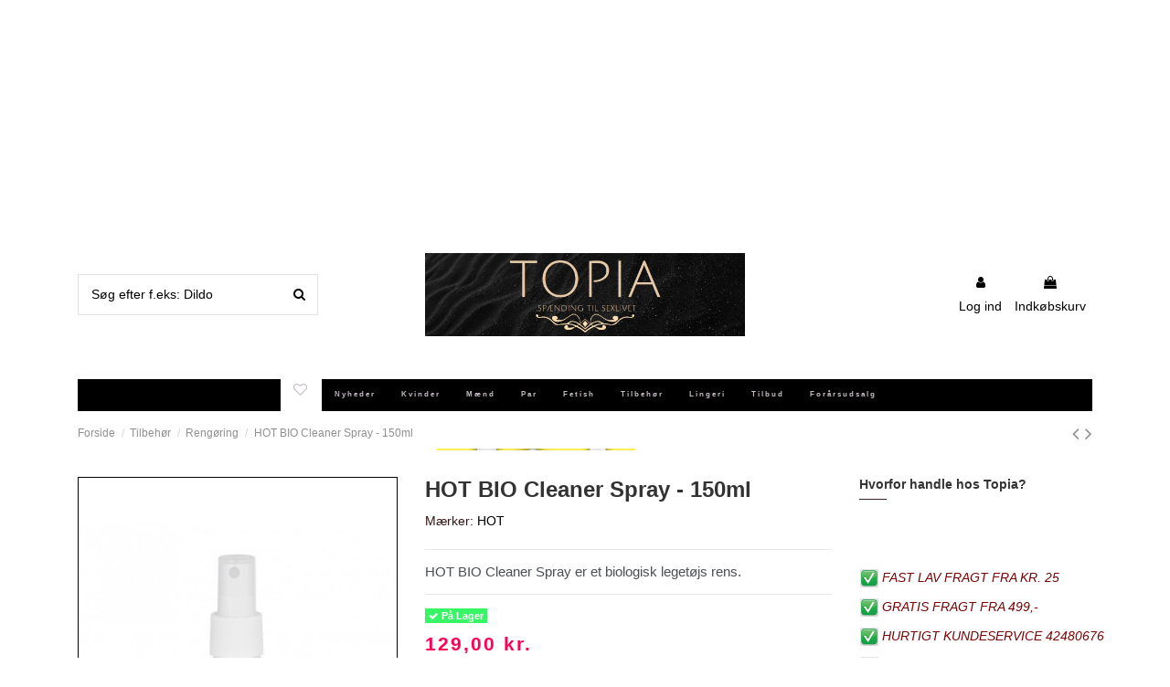

--- FILE ---
content_type: text/html; charset=utf-8
request_url: https://topia.dk/copy-of-hot-bio-cleaner-spray-150ml.html
body_size: 162258
content:
<!-- begin catalog/product.tpl -->
 


<!doctype html>
<html lang="da">

<head>
    
        
  <meta charset="utf-8">


  <meta http-equiv="x-ua-compatible" content="ie=edge">



  


  


  <title>HOT BIO Cleaner Spray - 150ml</title>
  
    
  
  
    
  
  <meta name="description" content="HOT BIO Cleaner Spray er et biologisk legetøjs rens.">
  <meta name="keywords" content="">
    
      <link rel="canonical" href="https://topia.dk/copy-of-hot-bio-cleaner-spray-150ml.html">
    

  
      

  
    <script type="application/ld+json">
  {
    "@context": "https://schema.org",
    "@id": "#store-organization",
    "@type": "Organization",
    "name" : "Topia Sexlegetøj",
    "url" : "https://topia.dk/",
  
      "logo": {
        "@type": "ImageObject",
        "url":"https://topia.dk/img/logo-1763732680.jpg"
      }
      }
</script>

<script type="application/ld+json">
  {
    "@context": "https://schema.org",
    "@type": "WebPage",
    "isPartOf": {
      "@type": "WebSite",
      "url":  "https://topia.dk/",
      "name": "Topia Sexlegetøj"
    },
    "name": "HOT BIO Cleaner Spray - 150ml",
    "url":  "https://topia.dk/copy-of-hot-bio-cleaner-spray-150ml.html"
  }
</script>


  <script type="application/ld+json">
    {
      "@context": "https://schema.org",
      "@type": "BreadcrumbList",
      "itemListElement": [
                  {
            "@type": "ListItem",
            "position": 1,
            "name": "Forside",
            "item": "https://topia.dk/"
          },              {
            "@type": "ListItem",
            "position": 2,
            "name": "Tilbehør",
            "item": "https://topia.dk/tilbehor"
          },              {
            "@type": "ListItem",
            "position": 3,
            "name": "Rengøring",
            "item": "https://topia.dk/rengoring"
          },              {
            "@type": "ListItem",
            "position": 4,
            "name": "HOT BIO Cleaner Spray - 150ml",
            "item": "https://topia.dk/copy-of-hot-bio-cleaner-spray-150ml.html"
          }          ]
    }
  </script>


  

  
    <script type="application/ld+json">
  {
    "@context": "https://schema.org/",
    "@type": "Product",
    "@id": "#product-snippet-id",
    "name": "HOT BIO Cleaner Spray - 150ml",
    "description": "HOT BIO Cleaner Spray er et biologisk legetøjs rens.",
    "category": "Rengøring",
    "image" :"https://topia.dk/7383-home_default/copy-of-hot-bio-cleaner-spray-150ml.jpg",    "sku": "44191",
    "mpn": "44191"
        ,
    "brand": {
      "@type": "Brand",
      "name": "HOT"
    }
                ,
    "offers": {
      "@type": "Offer",
      "priceCurrency": "DKK",
      "name": "HOT BIO Cleaner Spray - 150ml",
      "price": "129",
      "url": "https://topia.dk/copy-of-hot-bio-cleaner-spray-150ml.html",
      "priceValidUntil": "2026-02-18",
              "image": ["https://topia.dk/7383-thickbox_default/copy-of-hot-bio-cleaner-spray-150ml.jpg"],
            "sku": "44191",
      "mpn": "44191",
                    "availability": "https://schema.org/InStock",
      "seller": {
        "@type": "Organization",
        "name": "Topia Sexlegetøj"
      }
    }
      }
</script>


  
    
  



    <meta property="og:type" content="product">
    <meta property="og:url" content="https://topia.dk/copy-of-hot-bio-cleaner-spray-150ml.html">
    <meta property="og:title" content="HOT BIO Cleaner Spray - 150ml">
    <meta property="og:site_name" content="Topia Sexlegetøj">
    <meta property="og:description" content="HOT BIO Cleaner Spray er et biologisk legetøjs rens.">
            <meta property="og:image" content="https://topia.dk/7383-thickbox_default/copy-of-hot-bio-cleaner-spray-150ml.jpg">
        <meta property="og:image:width" content="1100">
        <meta property="og:image:height" content="1422">
    




      <meta name="viewport" content="width=device-width, initial-scale=1">
  




  <link rel="icon" type="image/vnd.microsoft.icon" href="https://topia.dk/img/favicon.ico?1763732680">
  <link rel="shortcut icon" type="image/x-icon" href="https://topia.dk/img/favicon.ico?1763732680">
    




    <link rel="stylesheet" href="https://topia.dk/themes/warehouse/assets/cache/theme-0abf201213.css" type="text/css" media="all">




<link rel="preload" as="font"
      href="/themes/warehouse/assets/css/font-awesome/fonts/fontawesome-webfont.woff?v=4.7.0"
      type="font/woff" crossorigin="anonymous">
<link rel="preload" as="font"
      href="/themes/warehouse/assets/css/font-awesome/fonts/fontawesome-webfont.woff2?v=4.7.0"
      type="font/woff2" crossorigin="anonymous">


<link  rel="preload stylesheet"  as="style" href="/themes/warehouse/assets/css/font-awesome/css/font-awesome-preload.css"
       type="text/css" crossorigin="anonymous">





  

  <script>
        var ASPath = "\/modules\/pm_advancedsearch4\/";
        var ASSearchUrl = "https:\/\/topia.dk\/module\/pm_advancedsearch4\/advancedsearch4";
        var as4_orderBySalesAsc = "Sales: Lower first";
        var as4_orderBySalesDesc = "Sales: Highest first";
        var elementorFrontendConfig = {"isEditMode":"","stretchedSectionContainer":"","instagramToken":false,"is_rtl":false,"ajax_csfr_token_url":"https:\/\/topia.dk\/module\/iqitelementor\/Actions?process=handleCsfrToken&ajax=1"};
        var iqitTheme = {"rm_sticky":"down","rm_breakpoint":0,"op_preloader":"0","cart_style":"side","cart_confirmation":"modal","h_layout":"2","f_fixed":0,"f_layout":"3","h_absolute":"1","h_sticky":"menu","hw_width":"inherit","hm_submenu_width":"fullwidth-background","h_search_type":"full","pl_lazyload":true,"pl_infinity":true,"pl_rollover":true,"pl_crsl_autoplay":false,"pl_slider_ld":5,"pl_slider_d":4,"pl_slider_t":3,"pl_slider_p":2,"pp_thumbs":"bottom","pp_zoom":"inner","pp_image_layout":"carousel","pp_tabs":"tabh","pl_grid_qty":false};
        var iqitcompare = {"nbProducts":0};
        var iqitcountdown_days = "d.";
        var iqitextendedproduct = {"speed":false};
        var iqitfdc_from = 499;
        var iqitmegamenu = {"sticky":"false","containerSelector":"#wrapper > .container"};
        var prestashop = {"cart":{"products":[],"totals":{"total":{"type":"total","label":"I alt","amount":0,"value":"0,00\u00a0kr."},"total_including_tax":{"type":"total","label":"Total (inkl. moms)","amount":0,"value":"0,00\u00a0kr."},"total_excluding_tax":{"type":"total","label":"I alt (ekskl. moms)","amount":0,"value":"0,00\u00a0kr."}},"subtotals":{"products":{"type":"products","label":"Subtotal","amount":0,"value":"0,00\u00a0kr."},"discounts":null,"shipping":{"type":"shipping","label":"Levering","amount":0,"value":""},"tax":null},"products_count":0,"summary_string":"0 varer","vouchers":{"allowed":1,"added":[]},"discounts":[],"minimalPurchase":0,"minimalPurchaseRequired":""},"currency":{"id":1,"name":"Dansk krone","iso_code":"DKK","iso_code_num":"208","sign":"kr."},"customer":{"lastname":null,"firstname":null,"email":null,"birthday":null,"newsletter":null,"newsletter_date_add":null,"optin":null,"website":null,"company":null,"siret":null,"ape":null,"is_logged":false,"gender":{"type":null,"name":null},"addresses":[]},"language":{"name":"Dansk (Danish)","iso_code":"da","locale":"da-DK","language_code":"da-dk","is_rtl":"0","date_format_lite":"Y-m-d","date_format_full":"Y-m-d H:i:s","id":2},"page":{"title":"","canonical":"https:\/\/topia.dk\/copy-of-hot-bio-cleaner-spray-150ml.html","meta":{"title":"HOT BIO Cleaner Spray - 150ml","description":"HOT BIO Cleaner Spray er et biologisk leget\u00f8js rens.","keywords":null,"robots":"index"},"page_name":"product","body_classes":{"lang-da":true,"lang-rtl":false,"country-DK":true,"currency-DKK":true,"layout-full-width":true,"page-product":true,"tax-display-enabled":true,"product-id-38436":true,"product-HOT BIO Cleaner Spray - 150ml":true,"product-id-category-316":true,"product-id-manufacturer-55":true,"product-id-supplier-0":true,"product-available-for-order":true},"admin_notifications":[]},"shop":{"name":"Topia Sexleget\u00f8j","logo":"https:\/\/topia.dk\/img\/logo-1763732680.jpg","stores_icon":"https:\/\/topia.dk\/img\/logo_stores.png","favicon":"https:\/\/topia.dk\/img\/favicon.ico"},"urls":{"base_url":"https:\/\/topia.dk\/","current_url":"https:\/\/topia.dk\/copy-of-hot-bio-cleaner-spray-150ml.html","shop_domain_url":"https:\/\/topia.dk","img_ps_url":"https:\/\/topia.dk\/img\/","img_cat_url":"https:\/\/topia.dk\/img\/c\/","img_lang_url":"https:\/\/topia.dk\/img\/l\/","img_prod_url":"https:\/\/topia.dk\/img\/p\/","img_manu_url":"https:\/\/topia.dk\/img\/m\/","img_sup_url":"https:\/\/topia.dk\/img\/su\/","img_ship_url":"https:\/\/topia.dk\/img\/s\/","img_store_url":"https:\/\/topia.dk\/img\/st\/","img_col_url":"https:\/\/topia.dk\/img\/co\/","img_url":"https:\/\/topia.dk\/themes\/warehouse\/assets\/img\/","css_url":"https:\/\/topia.dk\/themes\/warehouse\/assets\/css\/","js_url":"https:\/\/topia.dk\/themes\/warehouse\/assets\/js\/","pic_url":"https:\/\/topia.dk\/upload\/","pages":{"address":"https:\/\/topia.dk\/adresse","addresses":"https:\/\/topia.dk\/adresser","authentication":"https:\/\/topia.dk\/log-ind","cart":"https:\/\/topia.dk\/kurv","category":"https:\/\/topia.dk\/index.php?controller=category","cms":"https:\/\/topia.dk\/index.php?controller=cms","contact":"https:\/\/topia.dk\/kontakt-os","discount":"https:\/\/topia.dk\/rabat","guest_tracking":"https:\/\/topia.dk\/Gaestesporing","history":"https:\/\/topia.dk\/ordrehistorik","identity":"https:\/\/topia.dk\/mine-oplysninger","index":"https:\/\/topia.dk\/","my_account":"https:\/\/topia.dk\/min-konto","order_confirmation":"https:\/\/topia.dk\/ordrebekraeftelse","order_detail":"https:\/\/topia.dk\/index.php?controller=order-detail","order_follow":"https:\/\/topia.dk\/foelg-din-bestilling","order":"https:\/\/topia.dk\/ordre","order_return":"https:\/\/topia.dk\/index.php?controller=order-return","order_slip":"https:\/\/topia.dk\/kreditnota","pagenotfound":"https:\/\/topia.dk\/side-ikke-fundet","password":"https:\/\/topia.dk\/gendan-adgangskode","pdf_invoice":"https:\/\/topia.dk\/index.php?controller=pdf-invoice","pdf_order_return":"https:\/\/topia.dk\/index.php?controller=pdf-order-return","pdf_order_slip":"https:\/\/topia.dk\/index.php?controller=pdf-order-slip","prices_drop":"https:\/\/topia.dk\/tilbud","product":"https:\/\/topia.dk\/index.php?controller=product","search":"https:\/\/topia.dk\/soeg","sitemap":"https:\/\/topia.dk\/oversigt","stores":"https:\/\/topia.dk\/butikker","supplier":"https:\/\/topia.dk\/leverandoerer","register":"https:\/\/topia.dk\/log-ind?create_account=1","order_login":"https:\/\/topia.dk\/ordre?login=1"},"alternative_langs":[],"theme_assets":"\/themes\/warehouse\/assets\/","actions":{"logout":"https:\/\/topia.dk\/?mylogout="},"no_picture_image":{"bySize":{"small_default":{"url":"https:\/\/topia.dk\/img\/p\/da-default-small_default.jpg","width":98,"height":127},"cart_default":{"url":"https:\/\/topia.dk\/img\/p\/da-default-cart_default.jpg","width":125,"height":162},"home_default":{"url":"https:\/\/topia.dk\/img\/p\/da-default-home_default.jpg","width":236,"height":305},"large_default":{"url":"https:\/\/topia.dk\/img\/p\/da-default-large_default.jpg","width":381,"height":492},"medium_default":{"url":"https:\/\/topia.dk\/img\/p\/da-default-medium_default.jpg","width":452,"height":584},"thickbox_default":{"url":"https:\/\/topia.dk\/img\/p\/da-default-thickbox_default.jpg","width":1100,"height":1422}},"small":{"url":"https:\/\/topia.dk\/img\/p\/da-default-small_default.jpg","width":98,"height":127},"medium":{"url":"https:\/\/topia.dk\/img\/p\/da-default-large_default.jpg","width":381,"height":492},"large":{"url":"https:\/\/topia.dk\/img\/p\/da-default-thickbox_default.jpg","width":1100,"height":1422},"legend":""}},"configuration":{"display_taxes_label":true,"display_prices_tax_incl":true,"is_catalog":false,"show_prices":true,"opt_in":{"partner":false},"quantity_discount":{"type":"discount","label":"Enhedsrabat"},"voucher_enabled":1,"return_enabled":0},"field_required":[],"breadcrumb":{"links":[{"title":"Forside","url":"https:\/\/topia.dk\/"},{"title":"Tilbeh\u00f8r","url":"https:\/\/topia.dk\/tilbehor"},{"title":"Reng\u00f8ring","url":"https:\/\/topia.dk\/rengoring"},{"title":"HOT BIO Cleaner Spray - 150ml","url":"https:\/\/topia.dk\/copy-of-hot-bio-cleaner-spray-150ml.html"}],"count":4},"link":{"protocol_link":"https:\/\/","protocol_content":"https:\/\/"},"time":1770108951,"static_token":"6a0d5b98772fd9765c6feca5c6842957","token":"f38cfd3049c29668f6578e466ca0cd31","debug":true};
        var psr_icon_color = "#F19D76";
      </script>



  
<!-- begin /home/webnet/topia.dk/public_html/modules/lgcanonicalurls/views/templates/admin/tag_canonical.tpl -->
<link rel="canonical" href="https://topia.dk/copy-of-hot-bio-cleaner-spray-150ml.html" />
<!-- end /home/webnet/topia.dk/public_html/modules/lgcanonicalurls/views/templates/admin/tag_canonical.tpl -->

<!-- begin modules/ps_googleanalytics/views/templates/hook/ps_googleanalytics.tpl -->

<script type="text/javascript">
	(window.gaDevIds=window.gaDevIds||[]).push('d6YPbH');
	(function(i,s,o,g,r,a,m){i['GoogleAnalyticsObject']=r;i[r]=i[r]||function(){
	(i[r].q=i[r].q||[]).push(arguments)},i[r].l=1*new Date();a=s.createElement(o),
	m=s.getElementsByTagName(o)[0];a.async=1;a.src=g;m.parentNode.insertBefore(a,m)
	})(window,document,'script','https://www.google-analytics.com/analytics.js','ga');

            ga('create', 'UA-131673913-2', 'auto');
                        ga('send', 'pageview');
    
    ga('require', 'ec');
</script>


<!-- end modules/ps_googleanalytics/views/templates/hook/ps_googleanalytics.tpl -->



    
            <meta property="product:pretax_price:amount" content="103.2">
        <meta property="product:pretax_price:currency" content="DKK">
        <meta property="product:price:amount" content="129">
        <meta property="product:price:currency" content="DKK">
        
                                <style> #wrapper .breadcrumb{  background-image: url('https://topia.dk/c/316-category_default/rengoring.jpg'); }</style>
            

    </head>

<body id="product" class="lang-da country-dk currency-dkk layout-full-width page-product tax-display-enabled product-id-38436 product-hot-bio-cleaner-spray-150ml product-id-category-316 product-id-manufacturer-55 product-id-supplier-0 product-available-for-order body-desktop-header-style-w-2">


    




    


<main id="main-page-content"  >
    
            

    <header id="header" class="desktop-header-style-w-2">
        
            
  <div class="header-banner">
    
  </div>




            <div class="container">
        <nav class="header-nav">
    
        <div class="row justify-content-between">
            <div class="col col-auto col-md left-nav">
                 <div class="d-inline-block"> 

<ul class="social-links _topbar" itemscope itemtype="https://schema.org/Organization" itemid="#store-organization">
    <li class="facebook"><a itemprop="sameAs" href="https://facebook.com/topia.dk" target="_blank" rel="noreferrer noopener"><i class="fa fa-facebook fa-fw" aria-hidden="true"></i></a></li>  <li class="twitter"><a itemprop="sameAs" href="https://twitter.com/Topia76902571" target="_blank" rel="noreferrer noopener"><i class="fa fa-twitter fa-fw" aria-hidden="true"></i></a></li>  <li class="instagram"><a itemprop="sameAs" href="https://instagram.com/topiasexshop" target="_blank" rel="noreferrer noopener"><i class="fa fa-instagram fa-fw" aria-hidden="true"></i></a></li>      <li class="youtube"><a href="https://www.youtube.com/channel/UCGw0o4IxuVViROtFA0NixOw" target="_blank" rel="noreferrer noopener"><i class="fa fa-youtube fa-fw" aria-hidden="true"></i></a></li>    </ul>

 </div>                 
<!-- begin module:iqitlinksmanager/views/templates/hook/iqitlinksmanager.tpl -->
<!-- begin /home/webnet/topia.dk/public_html/modules/iqitlinksmanager/views/templates/hook/iqitlinksmanager.tpl -->            <div class="block-iqitlinksmanager block-iqitlinksmanager-2 block-links-inline d-inline-block">
            <ul>
                                                            <li>
                            <a
                                    href="https://topia.dk/"
                                                                                                    >
                                Forside
                            </a>
                        </li>
                                                                                <li>
                            <a
                                    href="https://topia.dk/content/levering"
                                    title=""                                                                >
                                Levering
                            </a>
                        </li>
                                                                                <li>
                            <a
                                    href="https://topia.dk/nyheder"
                                    title="Her finder du udvalget of vores nyeste sexlegetøj, som dildo, vibrator, strap-ons, m.v."                                                                >
                                Nyheder - Alt vores nyeste sexlegetøj
                            </a>
                        </li>
                                                </ul>
        </div>
    <!-- end /home/webnet/topia.dk/public_html/modules/iqitlinksmanager/views/templates/hook/iqitlinksmanager.tpl -->
<!-- end module:iqitlinksmanager/views/templates/hook/iqitlinksmanager.tpl -->

            </div>
            <div class="col col-auto center-nav text-center">
                
             </div>
            <div class="col col-auto col-md right-nav text-right">
                
             </div>
        </div>

                        </nav>
            </div>
        



<div id="desktop-header" class="desktop-header-style-2">
    
            
<div class="header-top">
    <div id="desktop-header-container" class="container">
        <div class="row align-items-center">
                            <div class="col col-header-left">
                                        
<!-- begin module:iqitsearch/views/templates/hook/iqitsearch.tpl -->
<!-- begin /home/webnet/topia.dk/public_html/modules/iqitsearch/views/templates/hook/iqitsearch.tpl --><!-- Block search module TOP -->
<!-- begin /home/webnet/topia.dk/public_html/modules/iqitsearch/views/templates/hook/search-bar.tpl -->

<!-- Block search module TOP -->
<div id="search_widget" class="search-widget" data-search-controller-url="https://topia.dk/module/iqitsearch/searchiqit">
    <form method="get" action="https://topia.dk/module/iqitsearch/searchiqit">
        <div class="input-group">
            <input type="text" name="s" value="" data-all-text="Vis alle resultater"
                   data-blog-text="Blog post"
                   data-product-text="Product"
                   data-brands-text="Mærker"
                   autocomplete="off" autocorrect="off" autocapitalize="off" spellcheck="false"
                   placeholder="Søg efter f.eks: Dildo" class="form-control form-search-control" />
            <button type="submit" class="search-btn">
                <i class="fa fa-search"></i>
            </button>
        </div>
    </form>
</div>
<!-- /Block search module TOP -->

<!-- end /home/webnet/topia.dk/public_html/modules/iqitsearch/views/templates/hook/search-bar.tpl --><!-- /Block search module TOP -->

<!-- end /home/webnet/topia.dk/public_html/modules/iqitsearch/views/templates/hook/iqitsearch.tpl -->
<!-- end module:iqitsearch/views/templates/hook/iqitsearch.tpl -->

                    
                </div>
                <div class="col col-header-center text-center">
                    <div id="desktop_logo">
                        
  <a href="https://topia.dk/">
    <img class="logo img-fluid"
         src="https://topia.dk/img/logo-1763732680.jpg"
                  alt="Topia Sexlegetøj"
         width="1232"
         height="320"
    >
  </a>

                    </div>
                    
                </div>
                        <div class="col  col-header-right">
                <div class="row no-gutters justify-content-end">

                    
                                            <!-- begin /home/webnet/topia.dk/public_html/themes/warehouse/modules/ps_customersignin/ps_customersignin-btn.tpl --><div id="header-user-btn" class="col col-auto header-btn-w header-user-btn-w">
            <a href="https://topia.dk/min-konto"
           title="Log ind på din kundekonto"
           rel="nofollow" class="header-btn header-user-btn">
            <i class="fa fa-user fa-fw icon" aria-hidden="true"></i>
            <span class="title">Log ind</span>
        </a>
    </div>









<!-- end /home/webnet/topia.dk/public_html/themes/warehouse/modules/ps_customersignin/ps_customersignin-btn.tpl -->                                        

                    

                                            
                                                    <!-- begin /home/webnet/topia.dk/public_html/themes/warehouse/modules/ps_shoppingcart/ps_shoppingcart-btn.tpl --><div id="ps-shoppingcart-wrapper" class="col col-auto">
    <div id="ps-shoppingcart"
         class="header-btn-w header-cart-btn-w ps-shoppingcart side-cart">
        <!-- begin /home/webnet/topia.dk/public_html/themes/warehouse/modules/ps_shoppingcart/ps_shoppingcart.tpl --> <div id="blockcart" class="blockcart cart-preview"
         data-refresh-url="//topia.dk/module/ps_shoppingcart/ajax">
        <a id="cart-toogle" class="cart-toogle header-btn header-cart-btn" data-toggle="dropdown" data-display="static">
            <i class="fa fa-shopping-bag fa-fw icon" aria-hidden="true"><span class="cart-products-count-btn  d-none">0</span></i>
            <span class="info-wrapper">
            <span class="title">Indkøbskurv</span>
            <span class="cart-toggle-details">
            <span class="text-faded cart-separator"> / </span>
                            Tom
                        </span>
            </span>
        </a>
        <!-- begin /home/webnet/topia.dk/public_html/themes/warehouse/modules/ps_shoppingcart/ps_shoppingcart-content.tpl --><div id="_desktop_blockcart-content" class="dropdown-menu-custom dropdown-menu">
    <div id="blockcart-content" class="blockcart-content" >
        <div class="cart-title">
            <span class="modal-title">Your cart</span>
            <button type="button" id="js-cart-close" class="close">
                <span>×</span>
            </button>
            <hr>
        </div>
                    <span class="no-items">Der er ikke flere varer i din indkøbskurv</span>
            </div>
</div><!-- end /home/webnet/topia.dk/public_html/themes/warehouse/modules/ps_shoppingcart/ps_shoppingcart-content.tpl --> </div>




<!-- end /home/webnet/topia.dk/public_html/themes/warehouse/modules/ps_shoppingcart/ps_shoppingcart.tpl -->    </div>
</div>
<!-- end /home/webnet/topia.dk/public_html/themes/warehouse/modules/ps_shoppingcart/ps_shoppingcart-btn.tpl -->                                                
                                    </div>
                
            </div>
            <div class="col-12">
                <div class="row">
                    
                </div>
            </div>
        </div>
    </div>
</div>
<div class="container iqit-megamenu-container">
<!-- begin module:iqitmegamenu/views/templates/hook/horizontal.tpl -->
<!-- begin /home/webnet/topia.dk/public_html/modules/iqitmegamenu/views/templates/hook/horizontal.tpl -->	<div id="iqitmegamenu-wrapper" class="iqitmegamenu-wrapper iqitmegamenu-all">
		<div class="container container-iqitmegamenu">
		<div id="iqitmegamenu-horizontal" class="iqitmegamenu  clearfix" role="navigation">

								
				<nav id="cbp-hrmenu" class="cbp-hrmenu cbp-horizontal cbp-hrsub-narrow">
					<ul>
												<li id="cbp-hrmenu-tab-1" class="cbp-hrmenu-tab cbp-hrmenu-tab-1 cbp-onlyicon ">
	<a href="https://topia.dk/" class="nav-link" >

								<span class="cbp-tab-title"> <i class="icon fa fa-heart-o cbp-mainlink-icon"></i>
								</span>
														</a>
													</li>
												<li id="cbp-hrmenu-tab-2" class="cbp-hrmenu-tab cbp-hrmenu-tab-2 ">
	<a href="https://topia.dk/nyheder" class="nav-link" >

								<span class="cbp-tab-title">
								Nyheder</span>
														</a>
													</li>
												<li id="cbp-hrmenu-tab-11" class="cbp-hrmenu-tab cbp-hrmenu-tab-11  cbp-has-submeu">
	<a href="https://topia.dk/kvinder" class="nav-link" >

								<span class="cbp-tab-title">
								Kvinder <i class="fa fa-angle-down cbp-submenu-aindicator"></i></span>
														</a>
														<div class="cbp-hrsub col-3">
								<div class="cbp-hrsub-inner">
									<div class="container iqitmegamenu-submenu-container">
									
																																	<!-- begin /home/webnet/topia.dk/public_html/modules/iqitmegamenu/views/templates/hook/_partials/submenu_content.tpl -->




<div class="row menu_row menu-element  first_rows menu-element-id-1">
                

                                                <!-- begin /home/webnet/topia.dk/public_html/modules/iqitmegamenu/views/templates/hook/_partials/submenu_content.tpl -->




    <div class="col-12 cbp-menu-column cbp-menu-element menu-element-id-2 ">
        <div class="cbp-menu-column-inner">
                        
                
                
                    
                                                    <div class="row cbp-categories-row">
                                                                                                            <div class="col-12">
                                            <div class="cbp-category-link-w"><a href="https://topia.dk/kvinder"
                                                                                class="cbp-column-title nav-link cbp-category-title">Kvinder</a>
                                                                                                                                                    
    <ul class="cbp-links cbp-category-tree"><li ><div class="cbp-category-link-w"><a href="https://topia.dk/u-d-s-a-l-g-">U D S A L G. ! !</a></div></li><li  class="cbp-hrsub-haslevel2" ><div class="cbp-category-link-w"><a href="https://topia.dk/alt-til-kvinder">Alt til Kvinder</a>
    <ul class="cbp-hrsub-level2"><li ><div class="cbp-category-link-w"><a href="https://topia.dk/isabellamalou">IsabellaMalou</a></div></li></ul>
</div></li><li ><div class="cbp-category-link-w"><a href="https://topia.dk/dildoer">Dildoer</a></div></li><li ><div class="cbp-category-link-w"><a href="https://topia.dk/vibratorer">Vibratorer</a></div></li><li ><div class="cbp-category-link-w"><a href="https://topia.dk/anal-sexlegetoj">Anal Sexlegetøj</a></div></li><li ><div class="cbp-category-link-w"><a href="https://topia.dk/baekkenbundskugler">Bækkenbundskugler</a></div></li><li  class="cbp-hrsub-haslevel2" ><div class="cbp-category-link-w"><a href="https://topia.dk/lingeri">Lingeri</a>
    <ul class="cbp-hrsub-level2"><li ><div class="cbp-category-link-w"><a href="https://topia.dk/noir-handmade">NOIR HANDMADE</a></div></li></ul>
</div></li><li ><div class="cbp-category-link-w"><a href="https://topia.dk/glidecreme-kvinder">Glidecreme</a></div></li><li ><div class="cbp-category-link-w"><a href="https://topia.dk/bedre-sex">Bedre Sex</a></div></li><li ><div class="cbp-category-link-w"><a href="https://topia.dk/g_punkt">G-Punkt</a></div></li><li ><div class="cbp-category-link-w"><a href="https://topia.dk/oral">Oral</a></div></li><li ><div class="cbp-category-link-w"><a href="https://topia.dk/opna-mere-sexlyst">Opnå Mere Sexlyst</a></div></li><li ><div class="cbp-category-link-w"><a href="https://topia.dk/klitoris-vibrator">Klitoris Vibrator</a></div></li><li ><div class="cbp-category-link-w"><a href="https://topia.dk/aroma-terapi">AROMA TERAPI</a></div></li></ul>

                                                                                            </div>
                                        </div>
                                                                                                </div>
                                            
                
            

            
            </div>    </div>
<!-- end /home/webnet/topia.dk/public_html/modules/iqitmegamenu/views/templates/hook/_partials/submenu_content.tpl -->                            
                </div>
<!-- end /home/webnet/topia.dk/public_html/modules/iqitmegamenu/views/templates/hook/_partials/submenu_content.tpl -->																					
																			</div>
								</div>
							</div>
													</li>
												<li id="cbp-hrmenu-tab-4" class="cbp-hrmenu-tab cbp-hrmenu-tab-4  cbp-has-submeu">
	<a href="https://topia.dk/maend" class="nav-link" >

								<span class="cbp-tab-title">
								Mænd <i class="fa fa-angle-down cbp-submenu-aindicator"></i></span>
														</a>
														<div class="cbp-hrsub col-3">
								<div class="cbp-hrsub-inner">
									<div class="container iqitmegamenu-submenu-container">
									
																																	<!-- begin /home/webnet/topia.dk/public_html/modules/iqitmegamenu/views/templates/hook/_partials/submenu_content.tpl -->




<div class="row menu_row menu-element  first_rows menu-element-id-1">
                

                                                <!-- begin /home/webnet/topia.dk/public_html/modules/iqitmegamenu/views/templates/hook/_partials/submenu_content.tpl -->




    <div class="col-12 cbp-menu-column cbp-menu-element menu-element-id-2 ">
        <div class="cbp-menu-column-inner">
                        
                
                
                    
                                                    <div class="row cbp-categories-row">
                                                                                                            <div class="col-12">
                                            <div class="cbp-category-link-w"><a href="https://topia.dk/maend"
                                                                                class="cbp-column-title nav-link cbp-category-title">Mænd</a>
                                                                                                                                                    
    <ul class="cbp-links cbp-category-tree"><li  class="cbp-hrsub-haslevel2" ><div class="cbp-category-link-w"><a href="https://topia.dk/alt-til-maend">Alt til Mænd</a>
    <ul class="cbp-hrsub-level2"><li ><div class="cbp-category-link-w"><a href="https://topia.dk/isabellamalou">IsabellaMalou</a></div></li></ul>
</div></li><li ><div class="cbp-category-link-w"><a href="https://topia.dk/onaniprodukter">Onaniprodukter</a></div></li><li ><div class="cbp-category-link-w"><a href="https://topia.dk/penis-ringe">Penis Ringe</a></div></li><li ><div class="cbp-category-link-w"><a href="https://topia.dk/anal-sexlegetoj">Anal Sexlegetøj</a></div></li><li ><div class="cbp-category-link-w"><a href="https://topia.dk/storre-penis">Større Penis</a></div></li><li ><div class="cbp-category-link-w"><a href="https://topia.dk/kondomer">Kondomer</a></div></li><li ><div class="cbp-category-link-w"><a href="https://topia.dk/glidecreme-maend">Glidecreme</a></div></li><li ><div class="cbp-category-link-w"><a href="https://topia.dk/bedre-sex-maend">Bedre Sex</a></div></li><li ><div class="cbp-category-link-w"><a href="https://topia.dk/opna-storre-sexlyst">Opnå Større Sexlyst</a></div></li><li ><div class="cbp-category-link-w"><a href="https://topia.dk/hjaelp-til-dig-der-kommer-for-hurtigt">Hjælp Til Dig Der Kommer For Hurtigt</a></div></li><li ><div class="cbp-category-link-w"><a href="https://topia.dk/penis-pumper">Penis Pumper</a></div></li><li ><div class="cbp-category-link-w"><a href="https://topia.dk/aroma-terapi">AROMA TERAPI</a></div></li></ul>

                                                                                            </div>
                                        </div>
                                                                                                </div>
                                            
                
            

            
            </div>    </div>
<!-- end /home/webnet/topia.dk/public_html/modules/iqitmegamenu/views/templates/hook/_partials/submenu_content.tpl -->                            
                </div>
<!-- end /home/webnet/topia.dk/public_html/modules/iqitmegamenu/views/templates/hook/_partials/submenu_content.tpl -->																					
																			</div>
								</div>
							</div>
													</li>
												<li id="cbp-hrmenu-tab-5" class="cbp-hrmenu-tab cbp-hrmenu-tab-5  cbp-has-submeu">
	<a href="https://topia.dk/par" class="nav-link" >

								<span class="cbp-tab-title">
								Par <i class="fa fa-angle-down cbp-submenu-aindicator"></i></span>
														</a>
														<div class="cbp-hrsub col-3">
								<div class="cbp-hrsub-inner">
									<div class="container iqitmegamenu-submenu-container">
									
																																	<!-- begin /home/webnet/topia.dk/public_html/modules/iqitmegamenu/views/templates/hook/_partials/submenu_content.tpl -->




<div class="row menu_row menu-element  first_rows menu-element-id-1">
                

                                                <!-- begin /home/webnet/topia.dk/public_html/modules/iqitmegamenu/views/templates/hook/_partials/submenu_content.tpl -->




    <div class="col-12 cbp-menu-column cbp-menu-element menu-element-id-2 ">
        <div class="cbp-menu-column-inner">
                        
                
                
                    
                                                    <div class="row cbp-categories-row">
                                                                                                            <div class="col-12">
                                            <div class="cbp-category-link-w"><a href="https://topia.dk/par"
                                                                                class="cbp-column-title nav-link cbp-category-title">Par</a>
                                                                                                                                                    
    <ul class="cbp-links cbp-category-tree"><li  class="cbp-hrsub-haslevel2" ><div class="cbp-category-link-w"><a href="https://topia.dk/alt-til-par">Alt til Par</a>
    <ul class="cbp-hrsub-level2"><li ><div class="cbp-category-link-w"><a href="https://topia.dk/opna-bedre-sexlyst">Opnå bedre Sexlyst</a></div></li></ul>
</div></li><li ><div class="cbp-category-link-w"><a href="https://topia.dk/par-sexlegetoj">Par Sexlegetøj</a></div></li><li ><div class="cbp-category-link-w"><a href="https://topia.dk/strap-ons">Strap-on</a></div></li><li ><div class="cbp-category-link-w"><a href="https://topia.dk/anal-sexlegetoj">Anal Sexlegetøj</a></div></li><li ><div class="cbp-category-link-w"><a href="https://topia.dk/sexlegetoj-saet">Sexlegetøj Sæt</a></div></li><li ><div class="cbp-category-link-w"><a href="https://topia.dk/spil-og-spog">Spil og Spøg</a></div></li><li ><div class="cbp-category-link-w"><a href="https://topia.dk/glidecremer">Glidecremer</a></div></li><li ><div class="cbp-category-link-w"><a href="https://topia.dk/bedre-sex-par">Bedre Sex</a></div></li><li ><div class="cbp-category-link-w"><a href="https://topia.dk/par-massage">Massage</a></div></li><li ><div class="cbp-category-link-w"><a href="https://topia.dk/oral">Oral</a></div></li></ul>

                                                                                            </div>
                                        </div>
                                                                                                </div>
                                            
                
            

            
            </div>    </div>
<!-- end /home/webnet/topia.dk/public_html/modules/iqitmegamenu/views/templates/hook/_partials/submenu_content.tpl -->                            
                </div>
<!-- end /home/webnet/topia.dk/public_html/modules/iqitmegamenu/views/templates/hook/_partials/submenu_content.tpl -->																					
																			</div>
								</div>
							</div>
													</li>
												<li id="cbp-hrmenu-tab-6" class="cbp-hrmenu-tab cbp-hrmenu-tab-6  cbp-has-submeu">
	<a href="https://topia.dk/fetish" class="nav-link" >

								<span class="cbp-tab-title">
								Fetish <i class="fa fa-angle-down cbp-submenu-aindicator"></i></span>
														</a>
														<div class="cbp-hrsub col-3">
								<div class="cbp-hrsub-inner">
									<div class="container iqitmegamenu-submenu-container">
									
																																	<!-- begin /home/webnet/topia.dk/public_html/modules/iqitmegamenu/views/templates/hook/_partials/submenu_content.tpl -->




<div class="row menu_row menu-element  first_rows menu-element-id-1">
                

                                                <!-- begin /home/webnet/topia.dk/public_html/modules/iqitmegamenu/views/templates/hook/_partials/submenu_content.tpl -->




    <div class="col-12 cbp-menu-column cbp-menu-element menu-element-id-2 ">
        <div class="cbp-menu-column-inner">
                        
                
                
                    
                                                    <div class="row cbp-categories-row">
                                                                                                            <div class="col-12">
                                            <div class="cbp-category-link-w"><a href="https://topia.dk/fetish"
                                                                                class="cbp-column-title nav-link cbp-category-title">Fetish</a>
                                                                                                                                                    
    <ul class="cbp-links cbp-category-tree"><li  class="cbp-hrsub-haslevel2" ><div class="cbp-category-link-w"><a href="https://topia.dk/alt-i-fetish">Alt i Fetish</a>
    <ul class="cbp-hrsub-level2"><li ><div class="cbp-category-link-w"><a href="https://topia.dk/fisting">Fisting</a></div></li></ul>
</div></li><li  class="cbp-hrsub-haslevel2" ><div class="cbp-category-link-w"><a href="https://topia.dk/bondage-handjern-reb">Bondage</a>
    <ul class="cbp-hrsub-level2"><li ><div class="cbp-category-link-w"><a href="https://topia.dk/handjern">Håndjern</a></div></li></ul>
</div></li><li ><div class="cbp-category-link-w"><a href="https://topia.dk/piske-og-paddles">Piske og Paddles</a></div></li><li ><div class="cbp-category-link-w"><a href="https://topia.dk/masker">Masker</a></div></li><li ><div class="cbp-category-link-w"><a href="https://topia.dk/gag-balls">Gag Balls</a></div></li></ul>

                                                                                            </div>
                                        </div>
                                                                                                </div>
                                            
                
            

            
            </div>    </div>
<!-- end /home/webnet/topia.dk/public_html/modules/iqitmegamenu/views/templates/hook/_partials/submenu_content.tpl -->                            
                </div>
<!-- end /home/webnet/topia.dk/public_html/modules/iqitmegamenu/views/templates/hook/_partials/submenu_content.tpl -->																					
																			</div>
								</div>
							</div>
													</li>
												<li id="cbp-hrmenu-tab-9" class="cbp-hrmenu-tab cbp-hrmenu-tab-9 ">
	<a href="https://topia.dk/tilbehor" class="nav-link" >

								<span class="cbp-tab-title">
								Tilbehør</span>
														</a>
													</li>
												<li id="cbp-hrmenu-tab-3" class="cbp-hrmenu-tab cbp-hrmenu-tab-3  cbp-has-submeu">
	<a href="https://topia.dk/luksus-lingeri" class="nav-link" >

								<span class="cbp-tab-title">
								Lingeri <i class="fa fa-angle-down cbp-submenu-aindicator"></i></span>
														</a>
														<div class="cbp-hrsub col-12">
								<div class="cbp-hrsub-inner">
									<div class="container iqitmegamenu-submenu-container">
									
																																	<!-- begin /home/webnet/topia.dk/public_html/modules/iqitmegamenu/views/templates/hook/_partials/submenu_content.tpl -->




<div class="row menu_row menu-element  first_rows menu-element-id-1">
                

                                                <!-- begin /home/webnet/topia.dk/public_html/modules/iqitmegamenu/views/templates/hook/_partials/submenu_content.tpl -->




    <div class="col-12 cbp-menu-column cbp-menu-element menu-element-id-2 ">
        <div class="cbp-menu-column-inner">
                        
                                                            <span class="cbp-column-title nav-link transition-300">NOIR HANDMADE </span>
                                    
                                    <ul class="cbp-manufacturers row">
                                                                                                                                                                        <li class="col-1 transition-opacity-300">
                                    <a href="https://topia.dk/brand/noir"
                                       title="noir">
                                        <img src="https://topia.dk/img/m/408-small_default.jpg"
                                             loading="lazy"
                                             class="img-fluid logo_manufacturer "  width="98" height="127"                                             alt="noir"/>
                                    </a>
                                </li>
                                                                                                        </ul>
                
            

            
            </div>    </div>
<!-- end /home/webnet/topia.dk/public_html/modules/iqitmegamenu/views/templates/hook/_partials/submenu_content.tpl -->                                    <!-- begin /home/webnet/topia.dk/public_html/modules/iqitmegamenu/views/templates/hook/_partials/submenu_content.tpl -->




    <div class="col-12 cbp-menu-column cbp-menu-element menu-element-id-3 ">
        <div class="cbp-menu-column-inner">
                        
                                                            <span class="cbp-column-title nav-link transition-300">Fantasy by Cottelli Collection </span>
                                    
                                    <ul class="cbp-manufacturers row">
                                                                                                                                                                        <li class="col-1 transition-opacity-300">
                                    <a href="https://topia.dk/brand/fantasy-by-cottelli-collection"
                                       title="Fantasy by Cottelli Collection">
                                        <img src="https://topia.dk/img/m/465-small_default.jpg"
                                             loading="lazy"
                                             class="img-fluid logo_manufacturer "  width="98" height="127"                                             alt="Fantasy by Cottelli Collection"/>
                                    </a>
                                </li>
                                                                                                        </ul>
                
            

            
            </div>    </div>
<!-- end /home/webnet/topia.dk/public_html/modules/iqitmegamenu/views/templates/hook/_partials/submenu_content.tpl -->                            
                </div>
<!-- end /home/webnet/topia.dk/public_html/modules/iqitmegamenu/views/templates/hook/_partials/submenu_content.tpl -->																							<!-- begin /home/webnet/topia.dk/public_html/modules/iqitmegamenu/views/templates/hook/_partials/submenu_content.tpl -->




<div class="row menu_row menu-element  first_rows menu-element-id-4">
                

                                                <!-- begin /home/webnet/topia.dk/public_html/modules/iqitmegamenu/views/templates/hook/_partials/submenu_content.tpl -->




    <div class="col-12 cbp-menu-column cbp-menu-element menu-element-id-5 ">
        <div class="cbp-menu-column-inner">
                        
                                                            <span class="cbp-column-title nav-link transition-300">Obsessive </span>
                                    
                                    <ul class="cbp-manufacturers row">
                                                                                                                                                                        <li class="col-1 transition-opacity-300">
                                    <a href="https://topia.dk/brand/obsessive"
                                       title="Obsessive">
                                        <img src="https://topia.dk/img/m/466-small_default.jpg"
                                             loading="lazy"
                                             class="img-fluid logo_manufacturer "  width="98" height="127"                                             alt="Obsessive"/>
                                    </a>
                                </li>
                                                                                                        </ul>
                
            

            
            </div>    </div>
<!-- end /home/webnet/topia.dk/public_html/modules/iqitmegamenu/views/templates/hook/_partials/submenu_content.tpl -->                            
                </div>
<!-- end /home/webnet/topia.dk/public_html/modules/iqitmegamenu/views/templates/hook/_partials/submenu_content.tpl -->																					
																			</div>
								</div>
							</div>
													</li>
												<li id="cbp-hrmenu-tab-7" class="cbp-hrmenu-tab cbp-hrmenu-tab-7 ">
	<a href="https://topia.dk/tilbud" class="nav-link" >

								<span class="cbp-tab-title">
								Tilbud</span>
														</a>
													</li>
												<li id="cbp-hrmenu-tab-14" class="cbp-hrmenu-tab cbp-hrmenu-tab-14 ">
	<a href="https://topia.dk/tilbud" class="nav-link" >

								<span class="cbp-tab-title">
								Forårsudsalg</span>
														</a>
													</li>
											</ul>
				</nav>
		</div>
		</div>
		<div id="sticky-cart-wrapper"></div>
	</div>

<div id="_desktop_iqitmegamenu-mobile">
	<div id="iqitmegamenu-mobile">
		
		<ul>
		<!-- begin /home/webnet/topia.dk/public_html/modules/iqitmegamenu/views/templates/hook/_partials/mobile_menu.tpl -->



	
	<li><a  href="https://topia.dk/" >Forside</a></li><li><span class="mm-expand"><i class="fa fa-angle-down expand-icon" aria-hidden="true"></i><i class="fa fa-angle-up close-icon" aria-hidden="true"></i></span><a  href="https://topia.dk/kvinder" >Kvinder</a>
	<ul><li><a  href="https://topia.dk/u-d-s-a-l-g-" >U D S A L G. ! !</a></li><li><span class="mm-expand"><i class="fa fa-angle-down expand-icon" aria-hidden="true"></i><i class="fa fa-angle-up close-icon" aria-hidden="true"></i></span><a  href="https://topia.dk/alt-til-kvinder" >Alt til Kvinder</a>
	<ul><li><a  href="https://topia.dk/isabellamalou" >IsabellaMalou</a></li></ul></li><li><a  href="https://topia.dk/dildoer" >Dildoer</a></li><li><a  href="https://topia.dk/vibratorer" >Vibratorer</a></li><li><a  href="https://topia.dk/anal-sexlegetoj" >Anal Sexlegetøj</a></li><li><a  href="https://topia.dk/baekkenbundskugler" >Bækkenbundskugler</a></li><li><span class="mm-expand"><i class="fa fa-angle-down expand-icon" aria-hidden="true"></i><i class="fa fa-angle-up close-icon" aria-hidden="true"></i></span><a  href="https://topia.dk/lingeri" >Lingeri</a>
	<ul><li><a  href="https://topia.dk/noir-handmade" >NOIR HANDMADE</a></li></ul></li><li><a  href="https://topia.dk/glidecreme-kvinder" >Glidecreme</a></li><li><a  href="https://topia.dk/bedre-sex" >Bedre Sex</a></li><li><a  href="https://topia.dk/g_punkt" >G-Punkt</a></li><li><a  href="https://topia.dk/oral" >Oral</a></li><li><a  href="https://topia.dk/opna-mere-sexlyst" >Opnå Mere Sexlyst</a></li><li><a  href="https://topia.dk/klitoris-vibrator" >Klitoris Vibrator</a></li><li><a  href="https://topia.dk/aroma-terapi" >AROMA TERAPI</a></li></ul></li><li><span class="mm-expand"><i class="fa fa-angle-down expand-icon" aria-hidden="true"></i><i class="fa fa-angle-up close-icon" aria-hidden="true"></i></span><a  href="https://topia.dk/maend" >Mænd</a>
	<ul><li><span class="mm-expand"><i class="fa fa-angle-down expand-icon" aria-hidden="true"></i><i class="fa fa-angle-up close-icon" aria-hidden="true"></i></span><a  href="https://topia.dk/alt-til-maend" >Alt til Mænd</a>
	<ul><li><a  href="https://topia.dk/isabellamalou" >IsabellaMalou</a></li></ul></li><li><a  href="https://topia.dk/onaniprodukter" >Onaniprodukter</a></li><li><a  href="https://topia.dk/penis-ringe" >Penis Ringe</a></li><li><a  href="https://topia.dk/anal-sexlegetoj" >Anal Sexlegetøj</a></li><li><a  href="https://topia.dk/storre-penis" >Større Penis</a></li><li><a  href="https://topia.dk/kondomer" >Kondomer</a></li><li><a  href="https://topia.dk/glidecreme-maend" >Glidecreme</a></li><li><a  href="https://topia.dk/bedre-sex-maend" >Bedre Sex</a></li><li><a  href="https://topia.dk/opna-storre-sexlyst" >Opnå Større Sexlyst</a></li><li><a  href="https://topia.dk/hjaelp-til-dig-der-kommer-for-hurtigt" >Hjælp Til Dig Der Kommer For Hurtigt</a></li><li><a  href="https://topia.dk/penis-pumper" >Penis Pumper</a></li><li><a  href="https://topia.dk/aroma-terapi" >AROMA TERAPI</a></li></ul></li><li><span class="mm-expand"><i class="fa fa-angle-down expand-icon" aria-hidden="true"></i><i class="fa fa-angle-up close-icon" aria-hidden="true"></i></span><a  href="https://topia.dk/par" >Par</a>
	<ul><li><span class="mm-expand"><i class="fa fa-angle-down expand-icon" aria-hidden="true"></i><i class="fa fa-angle-up close-icon" aria-hidden="true"></i></span><a  href="https://topia.dk/alt-til-par" >Alt til Par</a>
	<ul><li><a  href="https://topia.dk/opna-bedre-sexlyst" >Opnå bedre Sexlyst</a></li></ul></li><li><a  href="https://topia.dk/par-sexlegetoj" >Par Sexlegetøj</a></li><li><a  href="https://topia.dk/strap-ons" >Strap-on</a></li><li><a  href="https://topia.dk/anal-sexlegetoj" >Anal Sexlegetøj</a></li><li><a  href="https://topia.dk/sexlegetoj-saet" >Sexlegetøj Sæt</a></li><li><a  href="https://topia.dk/spil-og-spog" >Spil og Spøg</a></li><li><a  href="https://topia.dk/glidecremer" >Glidecremer</a></li><li><a  href="https://topia.dk/bedre-sex-par" >Bedre Sex</a></li><li><a  href="https://topia.dk/par-massage" >Massage</a></li><li><a  href="https://topia.dk/oral" >Oral</a></li></ul></li><li><span class="mm-expand"><i class="fa fa-angle-down expand-icon" aria-hidden="true"></i><i class="fa fa-angle-up close-icon" aria-hidden="true"></i></span><a  href="https://topia.dk/fetish" >Fetish</a>
	<ul><li><span class="mm-expand"><i class="fa fa-angle-down expand-icon" aria-hidden="true"></i><i class="fa fa-angle-up close-icon" aria-hidden="true"></i></span><a  href="https://topia.dk/alt-i-fetish" >Alt i Fetish</a>
	<ul><li><a  href="https://topia.dk/fisting" >Fisting</a></li></ul></li><li><span class="mm-expand"><i class="fa fa-angle-down expand-icon" aria-hidden="true"></i><i class="fa fa-angle-up close-icon" aria-hidden="true"></i></span><a  href="https://topia.dk/bondage-handjern-reb" >Bondage</a>
	<ul><li><a  href="https://topia.dk/handjern" >Håndjern</a></li></ul></li><li><a  href="https://topia.dk/piske-og-paddles" >Piske og Paddles</a></li><li><a  href="https://topia.dk/masker" >Masker</a></li><li><a  href="https://topia.dk/gag-balls" >Gag Balls</a></li></ul></li><li><span class="mm-expand"><i class="fa fa-angle-down expand-icon" aria-hidden="true"></i><i class="fa fa-angle-up close-icon" aria-hidden="true"></i></span><a  href="https://topia.dk/tilbehor" >Tilbehør</a>
	<ul><li><span class="mm-expand"><i class="fa fa-angle-down expand-icon" aria-hidden="true"></i><i class="fa fa-angle-up close-icon" aria-hidden="true"></i></span><a  href="https://topia.dk/alt-i-tilbehor" >Alt i Tilbehør</a>
	<ul><li><a  href="https://topia.dk/isabellamalou" >IsabellaMalou</a></li></ul></li><li><a  href="https://topia.dk/batterier" >Batterier</a></li><li><a  href="https://topia.dk/rengoring" >Rengøring</a></li></ul></li><li><a  href="https://topia.dk/nyheder" >Nyheder</a></li><li><a  href="https://topia.dk/tilbud" >Tilbud</a></li>
<!-- end /home/webnet/topia.dk/public_html/modules/iqitmegamenu/views/templates/hook/_partials/mobile_menu.tpl -->		</ul>
		
	</div>
</div>
<!-- end /home/webnet/topia.dk/public_html/modules/iqitmegamenu/views/templates/hook/horizontal.tpl -->
<!-- end module:iqitmegamenu/views/templates/hook/horizontal.tpl -->
</div>


    </div>



    <div id="mobile-header" class="mobile-header-style-3">
                    <div class="container">
    <div class="mobile-main-bar">
        <div class="col-mobile-logo text-center">
            
  <a href="https://topia.dk/">
    <img class="logo img-fluid"
         src="https://topia.dk/img/logo-1763732680.jpg"
                  alt="Topia Sexlegetøj"
         width="1232"
         height="320"
    >
  </a>

        </div>
    </div>
</div>
<div id="mobile-header-sticky">
    <div class="mobile-buttons-bar">
        <div class="container">
            <div class="row no-gutters align-items-center row-mobile-buttons">
                <div class="col  col-mobile-btn col-mobile-btn-menu text-center col-mobile-menu-push">
                    <a class="m-nav-btn"  data-toggle="dropdown" data-display="static"><i class="fa fa-bars" aria-hidden="true"></i>
                        <span>Menu</span></a>
                    <div id="mobile_menu_click_overlay"></div>
                    <div id="_mobile_iqitmegamenu-mobile" class="text-left dropdown-menu-custom dropdown-menu"></div>
                </div>
                <div id="mobile-btn-search" class="col col-mobile-btn col-mobile-btn-search text-center">
                    <a class="m-nav-btn" data-toggle="dropdown" data-display="static"><i class="fa fa-search" aria-hidden="true"></i>
                        <span>Søg</span></a>
                    <div id="search-widget-mobile" class="dropdown-content dropdown-menu dropdown-mobile search-widget">
                        
                                                    <!-- begin /home/webnet/topia.dk/public_html/modules/iqitsearch/views/templates/hook/search-bar-mobile.tpl -->

<!-- Block search module TOP -->
<form method="get" action="https://topia.dk/module/iqitsearch/searchiqit">
    <div class="input-group">
        <input type="text" name="s" value=""
               placeholder="Søg"
               data-all-text="Show all results"
               data-blog-text="Blog post"
               data-product-text="Product"
               data-brands-text="Mærker"
               autocomplete="off" autocorrect="off" autocapitalize="off" spellcheck="false"
               class="form-control form-search-control">
        <button type="submit" class="search-btn">
            <i class="fa fa-search"></i>
        </button>
    </div>
</form>
<!-- /Block search module TOP -->

<!-- end /home/webnet/topia.dk/public_html/modules/iqitsearch/views/templates/hook/search-bar-mobile.tpl -->                                                
                    </div>


                </div>
                <div class="col col-mobile-btn col-mobile-btn-account text-center">
                    <a href="https://topia.dk/min-konto" class="m-nav-btn"><i class="fa fa-user" aria-hidden="true"></i>
                        <span>     
                                                            <!-- begin /home/webnet/topia.dk/public_html/themes/warehouse/modules/ps_customersignin/ps_customersignin-mobile.tpl -->Log ind
<!-- end /home/webnet/topia.dk/public_html/themes/warehouse/modules/ps_customersignin/ps_customersignin-mobile.tpl -->                                                        </span></a>
                </div>

                

                                <div class="col col-mobile-btn col-mobile-btn-cart ps-shoppingcart text-center side-cart">
                   <div id="mobile-cart-wrapper">
                    <a id="mobile-cart-toogle" class="m-nav-btn" data-display="static" data-toggle="dropdown"><i class="fa fa-shopping-bag mobile-bag-icon" aria-hidden="true"><span id="mobile-cart-products-count" class="cart-products-count cart-products-count-btn">
                                
                                                                    <!-- begin /home/webnet/topia.dk/public_html/themes/warehouse/modules/ps_shoppingcart/ps_shoppingcart-mqty.tpl -->0
<!-- end /home/webnet/topia.dk/public_html/themes/warehouse/modules/ps_shoppingcart/ps_shoppingcart-mqty.tpl -->                                                                
                            </span></i>
                        <span>Indkøbskurv</span></a>
                    <div id="_mobile_blockcart-content" class="dropdown-menu-custom dropdown-menu"></div>
                   </div>
                </div>
                            </div>
        </div>
    </div>
</div>            </div>



        
    </header>
    

    <section id="wrapper">
        
        
<div class="container">
<nav data-depth="4" class="breadcrumb">
                <div class="row align-items-center">
                <div class="col">
                    <ol>
                        
                            


                                 
                                                                            <li>
                                            <a href="https://topia.dk/"><span>Forside</span></a>
                                        </li>
                                                                    

                            


                                 
                                                                            <li>
                                            <a href="https://topia.dk/tilbehor"><span>Tilbehør</span></a>
                                        </li>
                                                                    

                            


                                 
                                                                            <li>
                                            <a href="https://topia.dk/rengoring"><span>Rengøring</span></a>
                                        </li>
                                                                    

                            


                                 
                                                                            <li>
                                            <span>HOT BIO Cleaner Spray - 150ml</span>
                                        </li>
                                                                    

                                                    
                    </ol>
                </div>
                <div class="col col-auto"> 
<!-- begin module:iqitproductsnav/views/templates/hook/iqitproductsnav.tpl -->
<!-- begin /home/webnet/topia.dk/public_html/modules/iqitproductsnav/views/templates/hook/iqitproductsnav.tpl -->
<div id="iqitproductsnav">
            <a href="https://topia.dk/hot-bio-cleaner-spray-50-ml.html" title="Previous product">
           <i class="fa fa-angle-left" aria-hidden="true"></i>        </a>
                <a href="https://topia.dk/swiss-navy-toy-body-cleaner-177-ml.html" title="Next product">
             <i class="fa fa-angle-right" aria-hidden="true"></i>        </a>
    </div>


<!-- end /home/webnet/topia.dk/public_html/modules/iqitproductsnav/views/templates/hook/iqitproductsnav.tpl -->
<!-- end module:iqitproductsnav/views/templates/hook/iqitproductsnav.tpl -->
</div>
            </div>
            </nav>

</div>
        <div id="inner-wrapper" class="container">
            
            
                
   <aside id="notifications">
        
        
        
      
  </aside>
              

            

                
    <div id="content-wrapper" class="js-content-wrapper">
        
        
    <section id="main">
        <div id="product-preloader"><i class="fa fa-circle-o-notch fa-spin"></i></div>
        <div id="main-product-wrapper" class="product-container js-product-container">
        <meta content="https://topia.dk/copy-of-hot-bio-cleaner-spray-150ml.html">


        <div class="row product-info-row">
            <div class="col-md-4 col-product-image">
                
                        

                            
                                    <div class="images-container js-images-container images-container-bottom">
                    
    <div class="product-cover">

        

    <ul class="product-flags js-product-flags">
            </ul>

        <div id="product-images-large" class="product-images-large swiper-container">
            <div class="swiper-wrapper">
           
                                                            <div class="product-lmage-large swiper-slide  js-thumb-selected">
                            <div class="easyzoom easyzoom-product">
                                <a href="https://topia.dk/7383-thickbox_default/copy-of-hot-bio-cleaner-spray-150ml.jpg" class="js-easyzoom-trigger" rel="nofollow"></a>
                            </div>
                            <a class="expander" data-toggle="modal" data-target="#product-modal"><span><i class="fa fa-expand" aria-hidden="true"></i></span></a>                            <img
                                    data-src="https://topia.dk/7383-large_default/copy-of-hot-bio-cleaner-spray-150ml.jpg"
                                    data-image-large-src="https://topia.dk/7383-thickbox_default/copy-of-hot-bio-cleaner-spray-150ml.jpg"
                                    alt="HOT BIO Cleaner Spray - 150ml"
                                    content="https://topia.dk/7383-large_default/copy-of-hot-bio-cleaner-spray-150ml.jpg"
                                    width="381"
                                    height="492"
                                    src="data:image/svg+xml,%3Csvg xmlns='http://www.w3.org/2000/svg' viewBox='0 0 381 492'%3E%3C/svg%3E"
                                    class="img-fluid swiper-lazy"
                            >
                        </div>
                                                </div>
            <div class="swiper-button-prev swiper-button-inner-prev swiper-button-arrow"></div>
            <div class="swiper-button-next swiper-button-inner-next swiper-button-arrow"></div>
        </div>
    </div>


            

        <div class="js-qv-mask mask">
        <div id="product-images-thumbs" class="product-images js-qv-product-images swiper-container swiper-cls-fix desktop-swiper-cls-fix-5 swiper-cls-row-fix-1 tablet-swiper-cls-fix-5 mobile-swiper-cls-fix-5 ">
            <div class="swiper-wrapper">
            
                           <div class="swiper-slide"> <div class="thumb-container js-thumb-container">
                    <img
                            class="thumb js-thumb  selected js-thumb-selected  img-fluid swiper-lazy"
                            data-image-medium-src="https://topia.dk/7383-medium_default/copy-of-hot-bio-cleaner-spray-150ml.jpg"
                            data-image-large-src="https://topia.dk/7383-thickbox_default/copy-of-hot-bio-cleaner-spray-150ml.jpg"
                            src="data:image/svg+xml,%3Csvg xmlns='http://www.w3.org/2000/svg' viewBox='0 0 452 584'%3E%3C/svg%3E"
                            data-src="https://topia.dk/7383-medium_default/copy-of-hot-bio-cleaner-spray-150ml.jpg"
                                                            alt="HOT BIO Cleaner Spray - 150ml"
                                                        title=""
                            width="452"
                            height="584"
                    >
                </div> </div>
                        
            </div>
            <div class="swiper-button-prev swiper-button-inner-prev swiper-button-arrow"></div>
            <div class="swiper-button-next swiper-button-inner-next swiper-button-arrow"></div>
        </div>
    </div>
    
            </div>




                            

                            
                                <div class="after-cover-tumbnails text-center">
<!-- begin module:iqitextendedproduct/views/templates/hook/below-thumbs.tpl -->
<!-- begin /home/webnet/topia.dk/public_html/modules/iqitextendedproduct/views/templates/hook/below-thumbs.tpl -->







<!-- end /home/webnet/topia.dk/public_html/modules/iqitextendedproduct/views/templates/hook/below-thumbs.tpl -->
<!-- end module:iqitextendedproduct/views/templates/hook/below-thumbs.tpl -->
</div>
                            

                            
                                <div class="after-cover-tumbnails2 mt-4"></div>
                            
                        
                
            </div>

            <div class="col-md-5 col-product-info">
                <div id="col-product-info">
                
                    <div class="product_header_container clearfix">

                        
                                                                                                                                                                                    

                        
                        <h1 class="h1 page-title"><span>HOT BIO Cleaner Spray - 150ml</span></h1>
                    
                        
                                                                                                                                                                    <label class="label">Mærker:</label>
                                        <span>
                                        <a href="https://topia.dk/brand/hot">HOT</a>
                                        </span>
                                                                                                                        

                        
                            
                        

                                            </div>
                

                <div class="product-information">
                    
                        <div id="product-description-short-38436"
                              class="rte-content product-description"><p><span style="color:#4b4f54;font-family:Arial, Helvetica, sans-serif;font-size:15px;">HOT BIO Cleaner Spray er et biologisk legetøjs rens.</span></p></div>
                    

                    
                    <div class="product-actions js-product-actions">
                        
                            <form action="https://topia.dk/kurv" method="post" id="add-to-cart-or-refresh">
                                <input type="hidden" name="token" value="6a0d5b98772fd9765c6feca5c6842957">
                                <input type="hidden" name="id_product" value="38436"
                                       id="product_page_product_id">
                                <input type="hidden" name="id_customization" value="0" id="product_customization_id" class="js-product-customization-id">

                                
                                    
<!-- begin module:iqitsizecharts/views/templates/hook/iqitsizecharts.tpl -->
<!-- begin /home/webnet/topia.dk/public_html/modules/iqitsizecharts/views/templates/hook/iqitsizecharts.tpl -->
<!-- end /home/webnet/topia.dk/public_html/modules/iqitsizecharts/views/templates/hook/iqitsizecharts.tpl -->
<!-- end module:iqitsizecharts/views/templates/hook/iqitsizecharts.tpl -->

                                    <div class="product-variants js-product-variants">

    </div>




                                

                                
                                                                    

                                                                    <div class="product_p_price_container">
                                    
                                        


    <div class="product-prices js-product-prices">

        
                    


        
                    
                                    <span id="product-availability"
                          class="js-product-availability badge  badge-success product-available">
                                        <i class="fa fa-check rtl-no-flip" aria-hidden="true"></i>
                                                     På Lager
                                  </span>
                            
        

        
            <div class="">

                <div>
                    <span class="current-price"><span class="product-price current-price-value" content="">
                                                                                      129,00 kr.
                                                    </span></span>
                                    </div>

                
                                    
            </div>
        

        
                    

        
                    

        
                    

        

            <div class="tax-shipping-delivery-label">
                                    Inkl. moms
                                
                
                                                                                                            </div>

        
<!-- begin module:iqitcountdown/views/templates/hook/product.tpl -->
<!-- begin /home/webnet/topia.dk/public_html/modules/iqitcountdown/views/templates/hook/product.tpl -->
<!-- end /home/webnet/topia.dk/public_html/modules/iqitcountdown/views/templates/hook/product.tpl -->
<!-- end module:iqitcountdown/views/templates/hook/product.tpl -->

            </div>






                                    
                                    </div>
                                
                                
                                    <div class="product-add-to-cart pt-3 js-product-add-to-cart">

            
            <div class="row extra-small-gutters product-quantity ">
                <div class="col col-12 col-sm-auto col-add-qty">
                    <div class="qty ">
                        <input
                                type="number"
                                name="qty"
                                id="quantity_wanted"
                                inputmode="numeric"
                                pattern="[0-9]*"
                                                                    value="1"
                                    min="1"
                                                                class="input-group "
                        >
                    </div>
                </div>
                <div class="col col-12 col-sm-auto col-add-btn ">
                    <div class="add">
                        <button
                                class="btn btn-primary btn-lg add-to-cart"
                                data-button-action="add-to-cart"
                                type="submit"
                                                        >
                            <i class="fa fa-shopping-bag fa-fw bag-icon" aria-hidden="true"></i>
                            <i class="fa fa-circle-o-notch fa-spin fa-fw spinner-icon" aria-hidden="true"></i>
                            Læg i indkøbskurv
                        </button>

                    </div>
                </div>
                
<!-- begin module:iqitcompare/views/templates/hook/product-page.tpl -->
<!-- begin /home/webnet/topia.dk/public_html/modules/iqitcompare/views/templates/hook/product-page.tpl -->
    <div class="col col-sm-auto col-add-compare">
        <button type="button" data-toggle="tooltip" data-placement="top" title="Add to compare"
           class="btn btn-secondary btn-lg btn-iconic btn-iqitcompare-add js-iqitcompare-add" data-animation="false" id="iqit-compare-product-btn"
           data-id-product="38436"
           data-url="//topia.dk/module/iqitcompare/actions">
            <i class="fa fa-random not-added" aria-hidden="true"></i><i class="fa fa-check added"
                                                                        aria-hidden="true"></i>
        </button>
    </div>
<!-- end /home/webnet/topia.dk/public_html/modules/iqitcompare/views/templates/hook/product-page.tpl -->
<!-- end module:iqitcompare/views/templates/hook/product-page.tpl -->

            </div>
            
        

        
            <p class="product-minimal-quantity js-product-minimal-quantity">
                            </p>
        
    
</div>
                                

                                
                                    <section class="product-discounts js-product-discounts mb-3">
</section>


                                

                                
                            </form>
                            
                                <div class="product-additional-info js-product-additional-info">
  
<!-- begin module:ps_sharebuttons/views/templates/hook/ps_sharebuttons.tpl -->
<!-- begin /home/webnet/topia.dk/public_html/themes/warehouse/modules/ps_sharebuttons/views/templates/hook/ps_sharebuttons.tpl -->

      <div class="social-sharing">
      <ul>
                  <li class="facebook">
            <a href="https://www.facebook.com/sharer.php?u=https%3A%2F%2Ftopia.dk%2Fcopy-of-hot-bio-cleaner-spray-150ml.html" title="Del" target="_blank" rel="nofollow noopener noreferrer">
                              <i class="fa fa-facebook" aria-hidden="true"></i>
                          </a>
          </li>
                  <li class="twitter">
            <a href="https://twitter.com/intent/tweet?text=HOT+BIO+Cleaner+Spray+-+150ml https%3A%2F%2Ftopia.dk%2Fcopy-of-hot-bio-cleaner-spray-150ml.html" title="Tweet" target="_blank" rel="nofollow noopener noreferrer">
                              <i class="fa fa-twitter" aria-hidden="true"></i>
                          </a>
          </li>
                  <li class="pinterest">
            <a href="https://www.pinterest.com/pin/create/button/?media=https%3A%2F%2Ftopia.dk%2F7383%2Fcopy-of-hot-bio-cleaner-spray-150ml.jpg&amp;url=https%3A%2F%2Ftopia.dk%2Fcopy-of-hot-bio-cleaner-spray-150ml.html" title="Pinterest" target="_blank" rel="nofollow noopener noreferrer">
                              <i class="fa fa-pinterest-p" aria-hidden="true"></i>
                          </a>
          </li>
              </ul>
    </div>
  


<!-- end /home/webnet/topia.dk/public_html/themes/warehouse/modules/ps_sharebuttons/views/templates/hook/ps_sharebuttons.tpl -->
<!-- end module:ps_sharebuttons/views/templates/hook/ps_sharebuttons.tpl -->

<!-- begin module:iqitproducttags/views/templates/hook/iqitproducttags.tpl -->
<!-- begin /home/webnet/topia.dk/public_html/modules/iqitproducttags/views/templates/hook/iqitproducttags.tpl -->
<!-- end /home/webnet/topia.dk/public_html/modules/iqitproducttags/views/templates/hook/iqitproducttags.tpl -->
<!-- end module:iqitproducttags/views/templates/hook/iqitproducttags.tpl -->

</div>
                            
                        

                        
                            
                        

                        
                    </div>
                </div>
                </div>
            </div>

                        <div class="col-md-3 sidebar product-sidebar">

                                    
                                            
                

                
<!-- begin module:iqithtmlandbanners/views/templates/hook/iqithtmlandbanners.tpl -->
<!-- begin /home/webnet/topia.dk/public_html/modules/iqithtmlandbanners/views/templates/hook/iqithtmlandbanners.tpl -->

      <!-- begin /home/webnet/topia.dk/public_html/modules/iqithtmlandbanners/views/templates/hook/_partials/html.tpl -->
    <div id="iqithtmlandbanners-block-1"  class="col col-md block block-toggle block-iqithtmlandbanners-html js-block-toggle">
        <h5 class="block-title"><span>Hvorfor handle hos Topia?</span></h5>
        <div class="block-content rte-content">
            <p></p>
<p> </p>
<p> </p>
<table width="314" style="height:257px;width:314px;" border="0"><caption></caption>
<tbody><tr><td style="text-align:left;">
<p><em><span style="color:#7b0202;"><img src="https://topia.dk/img/cms/checkmark.jpg" width="20" height="21" alt="checkmark.jpg" /> FAST LAV FRAGT FRA KR. 25</span></em></p>
</td>
</tr><tr><td style="text-align:left;"><em><span style="color:#7b0202;"><img src="https://topia.dk/img/cms/checkmark.jpg" width="20" height="21" alt="checkmark.jpg" /> GRATIS FRAGT FRA 499,-</span></em></td>
</tr><tr><td style="text-align:left;"><em><span style="color:#7b0202;"><img src="https://topia.dk/img/cms/checkmark.jpg" width="20" height="21" alt="checkmark.jpg" /> HURTIGT KUNDESERVICE 42480676</span></em></td>
</tr><tr><td style="text-align:left;"><em><span style="color:#7b0202;"><img src="https://topia.dk/img/cms/checkmark.jpg" width="20" height="21" alt="checkmark.jpg" /> LIVE CHAT</span></em></td>
</tr><tr><td style="text-align:left;"><em><span style="color:#7b0202;"><img src="https://topia.dk/img/cms/checkmark.jpg" width="20" height="21" alt="checkmark.jpg" /> DAG TIL DAG LEVERING</span></em></td>
</tr><tr><td style="text-align:left;"><em><span style="color:#7b0202;"><img src="https://topia.dk/img/cms/checkmark.jpg" width="20" height="21" alt="checkmark.jpg" /> DISKRET LEVERING</span></em></td>
</tr><tr><td style="text-align:left;"><em><span style="color:#7b0202;"><img src="https://topia.dk/img/cms/checkmark.jpg" width="20" height="21" alt="checkmark.jpg" /> DISKRET FAKTURERING PÅ KONTO</span></em></td>
</tr><tr><td style="text-align:left;"><em><span style="color:#7b0202;"><img src="https://topia.dk/img/cms/checkmark.jpg" width="20" height="21" alt="checkmark.jpg" /> 5 STJERNER <img src="https://topia.dk/img/cms/5.png" width="120" height="22" alt="5.png" /></span></em></td>
</tr></tbody></table><p><img src="https://topia.dk/img/cms/dao-gls.png" alt="" width="150" height="124" />  </p>
        </div>
    </div>


<!-- end /home/webnet/topia.dk/public_html/modules/iqithtmlandbanners/views/templates/hook/_partials/html.tpl -->  
<!-- end /home/webnet/topia.dk/public_html/modules/iqithtmlandbanners/views/templates/hook/iqithtmlandbanners.tpl -->
<!-- end module:iqithtmlandbanners/views/templates/hook/iqithtmlandbanners.tpl -->


            </div>
            
        </div>

            

                                    

    <div class="tabs product-tabs">
    <a name="products-tab-anchor" id="products-tab-anchor"> &nbsp;</a>
        <ul id="product-infos-tabs" class="nav nav-tabs">
                                        
                                            
                <li class="nav-item">
                    <a class="nav-link active" data-toggle="tab"
                       href="#description">
                        Beskrivelse
                    </a>
                </li>
                        <li class="nav-item  empty-product-details" id="product-details-tab-nav">
                <a class="nav-link" data-toggle="tab"
                   href="#product-details-tab">
                    Produktoplysninger
                </a>
            </li>
            
            
                                                                                
                    </ul>


        <div id="product-infos-tabs-content"  class="tab-content">
                        <div class="tab-pane in active" id="description">
                
                    <div class="product-description">
                        <div class="rte-content"><p><span style="color:#4b4f54;font-family:Arial, Helvetica, sans-serif;"><span style="font-size:15px;">HOT BIO Cleaner Spray er et biologisk legetøjs rens.</span></span></p>
<p><span style="color:#4b4f54;font-family:Arial, Helvetica, sans-serif;"><span style="font-size:15px;">Det renser grundigt dit sexlegetøj indenfor få minutter.</span></span></p>
<p><span style="color:#4b4f54;font-family:Arial, Helvetica, sans-serif;"><span style="font-size:15px;">For at bruge det skal du anvende noget legetøj rens på dit sexlegetøj, vent et minut på, at cleaneren gør sit arbejde og skyl derefter legetøjet med vand.</span></span></p>
<p><span style="color:#4b4f54;font-family:Arial, Helvetica, sans-serif;"><span style="font-size:15px;">HOT BIO Cleaner Spray kommer i en praktisk sprayflaske og har en behagelig grapefrugtduft. 150 ml.</span></span></p></div>
                                                    
                                            </div>
                
            </div>
                        <div class="tab-pane "
                 id="product-details-tab"
            >

                
                    <div id="product-details" data-product="{&quot;id_shop_default&quot;:&quot;1&quot;,&quot;id_manufacturer&quot;:&quot;55&quot;,&quot;id_supplier&quot;:&quot;0&quot;,&quot;reference&quot;:&quot;44191&quot;,&quot;is_virtual&quot;:&quot;0&quot;,&quot;delivery_in_stock&quot;:null,&quot;delivery_out_stock&quot;:null,&quot;id_category_default&quot;:&quot;316&quot;,&quot;on_sale&quot;:&quot;0&quot;,&quot;online_only&quot;:&quot;0&quot;,&quot;ecotax&quot;:&quot;0.000000&quot;,&quot;minimal_quantity&quot;:&quot;1&quot;,&quot;low_stock_threshold&quot;:null,&quot;low_stock_alert&quot;:&quot;0&quot;,&quot;price&quot;:&quot;129,00\u00a0kr.&quot;,&quot;unity&quot;:null,&quot;unit_price_ratio&quot;:&quot;0.000000&quot;,&quot;additional_shipping_cost&quot;:&quot;0.000000&quot;,&quot;customizable&quot;:&quot;0&quot;,&quot;text_fields&quot;:&quot;0&quot;,&quot;uploadable_files&quot;:&quot;0&quot;,&quot;redirect_type&quot;:&quot;301-category&quot;,&quot;id_type_redirected&quot;:&quot;0&quot;,&quot;available_for_order&quot;:&quot;1&quot;,&quot;available_date&quot;:&quot;0000-00-00&quot;,&quot;show_condition&quot;:&quot;0&quot;,&quot;condition&quot;:&quot;new&quot;,&quot;show_price&quot;:&quot;1&quot;,&quot;indexed&quot;:&quot;1&quot;,&quot;visibility&quot;:&quot;both&quot;,&quot;cache_default_attribute&quot;:&quot;0&quot;,&quot;advanced_stock_management&quot;:&quot;0&quot;,&quot;date_add&quot;:&quot;2019-09-20 00:04:11&quot;,&quot;date_upd&quot;:&quot;2022-04-22 16:07:03&quot;,&quot;pack_stock_type&quot;:&quot;3&quot;,&quot;meta_description&quot;:null,&quot;meta_keywords&quot;:null,&quot;meta_title&quot;:null,&quot;link_rewrite&quot;:&quot;copy-of-hot-bio-cleaner-spray-150ml&quot;,&quot;name&quot;:&quot;HOT BIO Cleaner Spray - 150ml&quot;,&quot;description&quot;:&quot;&lt;p&gt;&lt;span style=\&quot;color:#4b4f54;font-family:Arial, Helvetica, sans-serif;\&quot;&gt;&lt;span style=\&quot;font-size:15px;\&quot;&gt;HOT BIO Cleaner Spray er et biologisk leget\u00f8js rens.&lt;\/span&gt;&lt;\/span&gt;&lt;\/p&gt;\n&lt;p&gt;&lt;span style=\&quot;color:#4b4f54;font-family:Arial, Helvetica, sans-serif;\&quot;&gt;&lt;span style=\&quot;font-size:15px;\&quot;&gt;Det renser grundigt dit sexleget\u00f8j indenfor f\u00e5 minutter.&lt;\/span&gt;&lt;\/span&gt;&lt;\/p&gt;\n&lt;p&gt;&lt;span style=\&quot;color:#4b4f54;font-family:Arial, Helvetica, sans-serif;\&quot;&gt;&lt;span style=\&quot;font-size:15px;\&quot;&gt;For at bruge det skal du anvende noget leget\u00f8j rens\u00a0p\u00e5 dit sexleget\u00f8j, vent et minut p\u00e5, at cleaneren\u00a0g\u00f8r sit arbejde og\u00a0skyl derefter leget\u00f8jet med vand.&lt;\/span&gt;&lt;\/span&gt;&lt;\/p&gt;\n&lt;p&gt;&lt;span style=\&quot;color:#4b4f54;font-family:Arial, Helvetica, sans-serif;\&quot;&gt;&lt;span style=\&quot;font-size:15px;\&quot;&gt;HOT BIO Cleaner Spray kommer i en praktisk sprayflaske og har en behagelig grapefrugtduft. 150 ml.&lt;\/span&gt;&lt;\/span&gt;&lt;\/p&gt;&quot;,&quot;description_short&quot;:&quot;&lt;p&gt;&lt;span style=\&quot;color:#4b4f54;font-family:Arial, Helvetica, sans-serif;font-size:15px;\&quot;&gt;HOT BIO Cleaner Spray er et biologisk leget\u00f8js rens.&lt;\/span&gt;&lt;\/p&gt;&quot;,&quot;available_now&quot;:null,&quot;available_later&quot;:null,&quot;id&quot;:38436,&quot;id_product&quot;:38436,&quot;out_of_stock&quot;:2,&quot;new&quot;:0,&quot;id_product_attribute&quot;:&quot;0&quot;,&quot;quantity_wanted&quot;:1,&quot;extraContent&quot;:[],&quot;allow_oosp&quot;:0,&quot;category&quot;:&quot;rengoring&quot;,&quot;category_name&quot;:&quot;Reng\u00f8ring&quot;,&quot;link&quot;:&quot;https:\/\/topia.dk\/copy-of-hot-bio-cleaner-spray-150ml.html&quot;,&quot;attribute_price&quot;:0,&quot;price_tax_exc&quot;:103.2,&quot;price_without_reduction&quot;:129,&quot;reduction&quot;:0,&quot;specific_prices&quot;:[],&quot;quantity&quot;:2,&quot;quantity_all_versions&quot;:2,&quot;id_image&quot;:&quot;da-default&quot;,&quot;features&quot;:[],&quot;attachments&quot;:[],&quot;virtual&quot;:0,&quot;pack&quot;:0,&quot;packItems&quot;:[],&quot;nopackprice&quot;:0,&quot;customization_required&quot;:false,&quot;rate&quot;:25,&quot;tax_name&quot;:&quot;moms DK 25%&quot;,&quot;ecotax_rate&quot;:0,&quot;unit_price&quot;:&quot;&quot;,&quot;customizations&quot;:{&quot;fields&quot;:[]},&quot;id_customization&quot;:0,&quot;is_customizable&quot;:false,&quot;show_quantities&quot;:false,&quot;quantity_label&quot;:&quot;Varer&quot;,&quot;quantity_discounts&quot;:[],&quot;customer_group_discount&quot;:0,&quot;images&quot;:[{&quot;bySize&quot;:{&quot;small_default&quot;:{&quot;url&quot;:&quot;https:\/\/topia.dk\/7383-small_default\/copy-of-hot-bio-cleaner-spray-150ml.jpg&quot;,&quot;width&quot;:98,&quot;height&quot;:127},&quot;cart_default&quot;:{&quot;url&quot;:&quot;https:\/\/topia.dk\/7383-cart_default\/copy-of-hot-bio-cleaner-spray-150ml.jpg&quot;,&quot;width&quot;:125,&quot;height&quot;:162},&quot;home_default&quot;:{&quot;url&quot;:&quot;https:\/\/topia.dk\/7383-home_default\/copy-of-hot-bio-cleaner-spray-150ml.jpg&quot;,&quot;width&quot;:236,&quot;height&quot;:305},&quot;large_default&quot;:{&quot;url&quot;:&quot;https:\/\/topia.dk\/7383-large_default\/copy-of-hot-bio-cleaner-spray-150ml.jpg&quot;,&quot;width&quot;:381,&quot;height&quot;:492},&quot;medium_default&quot;:{&quot;url&quot;:&quot;https:\/\/topia.dk\/7383-medium_default\/copy-of-hot-bio-cleaner-spray-150ml.jpg&quot;,&quot;width&quot;:452,&quot;height&quot;:584},&quot;thickbox_default&quot;:{&quot;url&quot;:&quot;https:\/\/topia.dk\/7383-thickbox_default\/copy-of-hot-bio-cleaner-spray-150ml.jpg&quot;,&quot;width&quot;:1100,&quot;height&quot;:1422}},&quot;small&quot;:{&quot;url&quot;:&quot;https:\/\/topia.dk\/7383-small_default\/copy-of-hot-bio-cleaner-spray-150ml.jpg&quot;,&quot;width&quot;:98,&quot;height&quot;:127},&quot;medium&quot;:{&quot;url&quot;:&quot;https:\/\/topia.dk\/7383-large_default\/copy-of-hot-bio-cleaner-spray-150ml.jpg&quot;,&quot;width&quot;:381,&quot;height&quot;:492},&quot;large&quot;:{&quot;url&quot;:&quot;https:\/\/topia.dk\/7383-thickbox_default\/copy-of-hot-bio-cleaner-spray-150ml.jpg&quot;,&quot;width&quot;:1100,&quot;height&quot;:1422},&quot;legend&quot;:null,&quot;id_image&quot;:&quot;7383&quot;,&quot;cover&quot;:&quot;1&quot;,&quot;position&quot;:&quot;1&quot;,&quot;associatedVariants&quot;:[]}],&quot;cover&quot;:{&quot;bySize&quot;:{&quot;small_default&quot;:{&quot;url&quot;:&quot;https:\/\/topia.dk\/7383-small_default\/copy-of-hot-bio-cleaner-spray-150ml.jpg&quot;,&quot;width&quot;:98,&quot;height&quot;:127},&quot;cart_default&quot;:{&quot;url&quot;:&quot;https:\/\/topia.dk\/7383-cart_default\/copy-of-hot-bio-cleaner-spray-150ml.jpg&quot;,&quot;width&quot;:125,&quot;height&quot;:162},&quot;home_default&quot;:{&quot;url&quot;:&quot;https:\/\/topia.dk\/7383-home_default\/copy-of-hot-bio-cleaner-spray-150ml.jpg&quot;,&quot;width&quot;:236,&quot;height&quot;:305},&quot;large_default&quot;:{&quot;url&quot;:&quot;https:\/\/topia.dk\/7383-large_default\/copy-of-hot-bio-cleaner-spray-150ml.jpg&quot;,&quot;width&quot;:381,&quot;height&quot;:492},&quot;medium_default&quot;:{&quot;url&quot;:&quot;https:\/\/topia.dk\/7383-medium_default\/copy-of-hot-bio-cleaner-spray-150ml.jpg&quot;,&quot;width&quot;:452,&quot;height&quot;:584},&quot;thickbox_default&quot;:{&quot;url&quot;:&quot;https:\/\/topia.dk\/7383-thickbox_default\/copy-of-hot-bio-cleaner-spray-150ml.jpg&quot;,&quot;width&quot;:1100,&quot;height&quot;:1422}},&quot;small&quot;:{&quot;url&quot;:&quot;https:\/\/topia.dk\/7383-small_default\/copy-of-hot-bio-cleaner-spray-150ml.jpg&quot;,&quot;width&quot;:98,&quot;height&quot;:127},&quot;medium&quot;:{&quot;url&quot;:&quot;https:\/\/topia.dk\/7383-large_default\/copy-of-hot-bio-cleaner-spray-150ml.jpg&quot;,&quot;width&quot;:381,&quot;height&quot;:492},&quot;large&quot;:{&quot;url&quot;:&quot;https:\/\/topia.dk\/7383-thickbox_default\/copy-of-hot-bio-cleaner-spray-150ml.jpg&quot;,&quot;width&quot;:1100,&quot;height&quot;:1422},&quot;legend&quot;:null,&quot;id_image&quot;:&quot;7383&quot;,&quot;cover&quot;:&quot;1&quot;,&quot;position&quot;:&quot;1&quot;,&quot;associatedVariants&quot;:[]},&quot;has_discount&quot;:false,&quot;discount_type&quot;:null,&quot;discount_percentage&quot;:null,&quot;discount_percentage_absolute&quot;:null,&quot;discount_amount&quot;:null,&quot;discount_amount_to_display&quot;:null,&quot;price_amount&quot;:129,&quot;unit_price_full&quot;:&quot;&quot;,&quot;show_availability&quot;:true,&quot;availability_date&quot;:null,&quot;availability_message&quot;:&quot;P\u00e5 Lager&quot;,&quot;availability&quot;:&quot;available&quot;}" class="clearfix js-product-details">

    







                    <div class="product-reference">
            <label class="label">Reference </label>
            <span>44191</span>
        </div>
        


    


    


    


    


    <div class="product-out-of-stock">
        
    </div>

</div>



                

            </div>

            
                            

            
            
                                                    

                </div>
    </div>

    <div class="iqit-accordion" id="product-infos-accordion-mobile" role="tablist" aria-multiselectable="true"></div>

                    

            

        </div>
        
                    
                            
        

        
            
<!-- begin module:ps_categoryproducts/views/templates/hook/ps_categoryproducts.tpl -->
<!-- begin /home/webnet/topia.dk/public_html/themes/warehouse/modules/ps_categoryproducts/views/templates/hook/ps_categoryproducts.tpl -->
<section class="category-products block block-section">
  <h4 class="section-title"><span>           6 andre varer i den samme kategori:
      </span>
  </h4>

  <div class="block-content swiper-container-wrapper">
    <div class="products products-grid swiper-container swiper-default-carousel">
      <div class="swiper-wrapper">
                  <div class="swiper-slide"> 
    <div class="js-product-miniature-wrapper js-product-miniature-wrapper-46363 product-carousel ">
        <article
                class="product-miniature product-miniature-default product-miniature-grid product-miniature-layout-1 js-product-miniature"
                data-id-product="46363"
                data-id-product-attribute="16161"

        >

                    
    
    <div class="thumbnail-container">
        <a href="https://topia.dk/easytoys-anal-rengoring-vaelg-storrelse.html#/34-storrelse-small" class="thumbnail product-thumbnail">

                            <img
                                                    data-src="https://topia.dk/37297-home_default/easytoys-anal-rengoring-vaelg-storrelse.jpg"
                            src="data:image/svg+xml,%3Csvg%20xmlns='http://www.w3.org/2000/svg'%20viewBox='0%200%20236%20305'%3E%3C/svg%3E"
                                                alt="Easytoys - Anal Rengøring - VÆLG STØRRELSE"
                        data-full-size-image-url="https://topia.dk/37297-thickbox_default/easytoys-anal-rengoring-vaelg-storrelse.jpg"
                        width="236"
                        height="305"
                        class="img-fluid swiper-lazy lazy-product-image product-thumbnail-first  "
                >
                                                                                                                                                                            <img
                                        src="data:image/svg+xml,%3Csvg%20xmlns='http://www.w3.org/2000/svg'%20viewBox='0%200%20236%20305'%3E%3C/svg%3E"
                                        data-src="https://topia.dk/37300-home_default/easytoys-anal-rengoring-vaelg-storrelse.jpg"
                                        width="236"
                                        height="305"
                                        alt="Easytoys - Anal Rengøring - VÆLG STØRRELSE 2"
                                        class="img-fluid swiper-lazy lazy-product-image product-thumbnail-second"
                                >
                                                                                
        </a>

        
            <ul class="product-flags js-product-flags">
                            </ul>
        

                
            <div class="product-functional-buttons product-functional-buttons-bottom">
                <div class="product-functional-buttons-links">
                    
<!-- begin module:iqitcompare/views/templates/hook/product-miniature.tpl -->
<!-- begin /home/webnet/topia.dk/public_html/modules/iqitcompare/views/templates/hook/product-miniature.tpl -->
<a href="#" class="btn-iqitcompare-add js-iqitcompare-add"  data-id-product="46363"
   data-url="//topia.dk/module/iqitcompare/actions" data-toggle="tooltip" title="Compare">
    <i class="fa fa-random" aria-hidden="true"></i>
</a>
<!-- end /home/webnet/topia.dk/public_html/modules/iqitcompare/views/templates/hook/product-miniature.tpl -->
<!-- end module:iqitcompare/views/templates/hook/product-miniature.tpl -->

                    
                        <a class="js-quick-view-iqit" href="#" data-link-action="quickview" data-toggle="tooltip"
                           title="Hurtig kig">
                            <i class="fa fa-eye" aria-hidden="true"></i></a>
                    
                </div>
            </div>
        
        
                
            <div class="product-availability d-block">
                
                    <span
                            class="badge  badge-success product-available mt-2">
                                        <i class="fa fa-check rtl-no-flip" aria-hidden="true"></i>
                                                     På Lager
                                  </span>
                
            </div>
        
        
    </div>





<div class="product-description">
    
                    <div class="product-category-name text-muted">Tilbehør</div>    

    
        <h2 class="h3 product-title">
            <a href="https://topia.dk/easytoys-anal-rengoring-vaelg-storrelse.html#/34-storrelse-small">Easytoys - Anal Rengøring - VÆLG STØRRELSE</a>
        </h2>
    

    
                    <div class="product-brand text-muted"> <a href="https://topia.dk/easytoys-anal-rengoring-vaelg-storrelse.html#/34-storrelse-small">Easytoys Anal Collection</a></div>    

    
                    <div class="product-reference text-muted"> <a href="https://topia.dk/easytoys-anal-rengoring-vaelg-storrelse.html#/34-storrelse-small">ET072BLK</a></div>    

    
        
    

    
                    <div class="product-price-and-shipping">
                
                <a href="https://topia.dk/easytoys-anal-rengoring-vaelg-storrelse.html#/34-storrelse-small"> <span  class="product-price" content="119" aria-label="Pris">
                                                                            119,00 kr.
                                            </span></a>
                                
                
                
            </div>
            



    
            

    
        <div class="product-description-short text-muted">
            <a href="https://topia.dk/easytoys-anal-rengoring-vaelg-storrelse.html#/34-storrelse-small">Vælg Størrelse</a>
        </div>
    


    
        
<div class="product-add-cart js-product-add-cart-46363-16161" >

                
            <a href="https://topia.dk/easytoys-anal-rengoring-vaelg-storrelse.html#/34-storrelse-small"
           class="btn btn-product-list"
        > Se mere
        </a>
    </div>    

    
        
    

</div>
        
        
        

            
        </article>
    </div>

</div>
                  <div class="swiper-slide"> 
    <div class="js-product-miniature-wrapper js-product-miniature-wrapper-46319 product-carousel ">
        <article
                class="product-miniature product-miniature-default product-miniature-grid product-miniature-layout-1 js-product-miniature"
                data-id-product="46319"
                data-id-product-attribute="0"

        >

                    
    <div class="thumbnail-container">
        <a href="https://topia.dk/clean-n-safe-toycleaner-200-ml.html" class="thumbnail product-thumbnail">

                            <img
                                                    data-src="https://topia.dk/36865-home_default/clean-n-safe-toycleaner-200-ml.jpg"
                            src="data:image/svg+xml,%3Csvg%20xmlns='http://www.w3.org/2000/svg'%20viewBox='0%200%20236%20305'%3E%3C/svg%3E"
                                                alt="Clean &#039;n&#039; Safe - Toycleaner -  200 ML"
                        data-full-size-image-url="https://topia.dk/36865-thickbox_default/clean-n-safe-toycleaner-200-ml.jpg"
                        width="236"
                        height="305"
                        class="img-fluid swiper-lazy lazy-product-image product-thumbnail-first  "
                >
                                                                                                                                                                
        </a>

        
            <ul class="product-flags js-product-flags">
                            </ul>
        

                
            <div class="product-functional-buttons product-functional-buttons-bottom">
                <div class="product-functional-buttons-links">
                    
<!-- begin module:iqitcompare/views/templates/hook/product-miniature.tpl -->
<!-- begin /home/webnet/topia.dk/public_html/modules/iqitcompare/views/templates/hook/product-miniature.tpl -->
<a href="#" class="btn-iqitcompare-add js-iqitcompare-add"  data-id-product="46319"
   data-url="//topia.dk/module/iqitcompare/actions" data-toggle="tooltip" title="Compare">
    <i class="fa fa-random" aria-hidden="true"></i>
</a>
<!-- end /home/webnet/topia.dk/public_html/modules/iqitcompare/views/templates/hook/product-miniature.tpl -->
<!-- end module:iqitcompare/views/templates/hook/product-miniature.tpl -->

                    
                        <a class="js-quick-view-iqit" href="#" data-link-action="quickview" data-toggle="tooltip"
                           title="Hurtig kig">
                            <i class="fa fa-eye" aria-hidden="true"></i></a>
                    
                </div>
            </div>
        
        
                
            <div class="product-availability d-block">
                
                    <span
                            class="badge  badge-success product-available mt-2">
                                        <i class="fa fa-check rtl-no-flip" aria-hidden="true"></i>
                                                     På Lager
                                  </span>
                
            </div>
        
        
    </div>


        
        
        

            
        </article>
    </div>

</div>
                  <div class="swiper-slide"> 
    <div class="js-product-miniature-wrapper js-product-miniature-wrapper-46939 product-carousel ">
        <article
                class="product-miniature product-miniature-default product-miniature-grid product-miniature-layout-1 js-product-miniature"
                data-id-product="46939"
                data-id-product-attribute="0"

        >

                    
    <div class="thumbnail-container">
        <a href="https://topia.dk/pjur-woman-after-you-shave-spray-100ml.html" class="thumbnail product-thumbnail">

                            <img
                                                    data-src="https://topia.dk/40785-home_default/pjur-woman-after-you-shave-spray-100ml.jpg"
                            src="data:image/svg+xml,%3Csvg%20xmlns='http://www.w3.org/2000/svg'%20viewBox='0%200%20236%20305'%3E%3C/svg%3E"
                                                alt="PJUR - Woman After You Shave Spray - 100ml"
                        data-full-size-image-url="https://topia.dk/40785-thickbox_default/pjur-woman-after-you-shave-spray-100ml.jpg"
                        width="236"
                        height="305"
                        class="img-fluid swiper-lazy lazy-product-image product-thumbnail-first  "
                >
                                                                                                                                                                
        </a>

        
            <ul class="product-flags js-product-flags">
                            </ul>
        

                
            <div class="product-functional-buttons product-functional-buttons-bottom">
                <div class="product-functional-buttons-links">
                    
<!-- begin module:iqitcompare/views/templates/hook/product-miniature.tpl -->
<!-- begin /home/webnet/topia.dk/public_html/modules/iqitcompare/views/templates/hook/product-miniature.tpl -->
<a href="#" class="btn-iqitcompare-add js-iqitcompare-add"  data-id-product="46939"
   data-url="//topia.dk/module/iqitcompare/actions" data-toggle="tooltip" title="Compare">
    <i class="fa fa-random" aria-hidden="true"></i>
</a>
<!-- end /home/webnet/topia.dk/public_html/modules/iqitcompare/views/templates/hook/product-miniature.tpl -->
<!-- end module:iqitcompare/views/templates/hook/product-miniature.tpl -->

                    
                        <a class="js-quick-view-iqit" href="#" data-link-action="quickview" data-toggle="tooltip"
                           title="Hurtig kig">
                            <i class="fa fa-eye" aria-hidden="true"></i></a>
                    
                </div>
            </div>
        
        
                
            <div class="product-availability d-block">
                
                    <span
                            class="badge  badge-success product-available mt-2">
                                        <i class="fa fa-check rtl-no-flip" aria-hidden="true"></i>
                                                     På Lager
                                  </span>
                
            </div>
        
        
    </div>


        
        
        

            
        </article>
    </div>

</div>
                  <div class="swiper-slide"> 
    <div class="js-product-miniature-wrapper js-product-miniature-wrapper-45797 product-carousel ">
        <article
                class="product-miniature product-miniature-default product-miniature-grid product-miniature-layout-1 js-product-miniature"
                data-id-product="45797"
                data-id-product-attribute="0"

        >

                    
    <div class="thumbnail-container">
        <a href="https://topia.dk/pjur-med-after-shave-100ml.html" class="thumbnail product-thumbnail">

                            <img
                                                    data-src="https://topia.dk/33896-home_default/pjur-med-after-shave-100ml.jpg"
                            src="data:image/svg+xml,%3Csvg%20xmlns='http://www.w3.org/2000/svg'%20viewBox='0%200%20236%20305'%3E%3C/svg%3E"
                                                alt="pjur@ med AFTER SHAVE"
                        data-full-size-image-url="https://topia.dk/33896-thickbox_default/pjur-med-after-shave-100ml.jpg"
                        width="236"
                        height="305"
                        class="img-fluid swiper-lazy lazy-product-image product-thumbnail-first  "
                >
                                                                                                                                                                
        </a>

        
            <ul class="product-flags js-product-flags">
                            </ul>
        

                
            <div class="product-functional-buttons product-functional-buttons-bottom">
                <div class="product-functional-buttons-links">
                    
<!-- begin module:iqitcompare/views/templates/hook/product-miniature.tpl -->
<!-- begin /home/webnet/topia.dk/public_html/modules/iqitcompare/views/templates/hook/product-miniature.tpl -->
<a href="#" class="btn-iqitcompare-add js-iqitcompare-add"  data-id-product="45797"
   data-url="//topia.dk/module/iqitcompare/actions" data-toggle="tooltip" title="Compare">
    <i class="fa fa-random" aria-hidden="true"></i>
</a>
<!-- end /home/webnet/topia.dk/public_html/modules/iqitcompare/views/templates/hook/product-miniature.tpl -->
<!-- end module:iqitcompare/views/templates/hook/product-miniature.tpl -->

                    
                        <a class="js-quick-view-iqit" href="#" data-link-action="quickview" data-toggle="tooltip"
                           title="Hurtig kig">
                            <i class="fa fa-eye" aria-hidden="true"></i></a>
                    
                </div>
            </div>
        
        
                
            <div class="product-availability d-block">
                
                    <span
                            class="badge  badge-success product-available mt-2">
                                        <i class="fa fa-check rtl-no-flip" aria-hidden="true"></i>
                                                     På Lager
                                  </span>
                
            </div>
        
        
    </div>


        
        
        

            
        </article>
    </div>

</div>
                  <div class="swiper-slide"> 
    <div class="js-product-miniature-wrapper js-product-miniature-wrapper-38435 product-carousel ">
        <article
                class="product-miniature product-miniature-default product-miniature-grid product-miniature-layout-1 js-product-miniature"
                data-id-product="38435"
                data-id-product-attribute="0"

        >

                    
    <div class="thumbnail-container">
        <a href="https://topia.dk/hot-bio-cleaner-spray-50-ml.html" class="thumbnail product-thumbnail">

                            <img
                                                    data-src="https://topia.dk/7382-home_default/hot-bio-cleaner-spray-50-ml.jpg"
                            src="data:image/svg+xml,%3Csvg%20xmlns='http://www.w3.org/2000/svg'%20viewBox='0%200%20236%20305'%3E%3C/svg%3E"
                                                alt="HOT BIO Cleaner Spray - 50ml"
                        data-full-size-image-url="https://topia.dk/7382-thickbox_default/hot-bio-cleaner-spray-50-ml.jpg"
                        width="236"
                        height="305"
                        class="img-fluid swiper-lazy lazy-product-image product-thumbnail-first  "
                >
                                                                                                                                                                
        </a>

        
            <ul class="product-flags js-product-flags">
                                                </ul>
        

                
            <div class="product-functional-buttons product-functional-buttons-bottom">
                <div class="product-functional-buttons-links">
                    
<!-- begin module:iqitcompare/views/templates/hook/product-miniature.tpl -->
<!-- begin /home/webnet/topia.dk/public_html/modules/iqitcompare/views/templates/hook/product-miniature.tpl -->
<a href="#" class="btn-iqitcompare-add js-iqitcompare-add"  data-id-product="38435"
   data-url="//topia.dk/module/iqitcompare/actions" data-toggle="tooltip" title="Compare">
    <i class="fa fa-random" aria-hidden="true"></i>
</a>
<!-- end /home/webnet/topia.dk/public_html/modules/iqitcompare/views/templates/hook/product-miniature.tpl -->
<!-- end module:iqitcompare/views/templates/hook/product-miniature.tpl -->

                    
                        <a class="js-quick-view-iqit" href="#" data-link-action="quickview" data-toggle="tooltip"
                           title="Hurtig kig">
                            <i class="fa fa-eye" aria-hidden="true"></i></a>
                    
                </div>
            </div>
        
        
                
            <div class="product-availability d-block">
                
                    <span
                            class="badge badge-danger product-unavailable   mt-2">
                                        <i class="fa fa-ban" aria-hidden="true"></i>
                              Ikke på lager
                                                        </span>
                
            </div>
        
        
    </div>


        
        
        

            
        </article>
    </div>

</div>
                  <div class="swiper-slide"> 
    <div class="js-product-miniature-wrapper js-product-miniature-wrapper-45962 product-carousel ">
        <article
                class="product-miniature product-miniature-default product-miniature-grid product-miniature-layout-1 js-product-miniature"
                data-id-product="45962"
                data-id-product-attribute="0"

        >

                    
    <div class="thumbnail-container">
        <a href="https://topia.dk/just-glide-toylube-200-ml.html" class="thumbnail product-thumbnail">

                            <img
                                                    data-src="https://topia.dk/34745-home_default/just-glide-toylube-200-ml.jpg"
                            src="data:image/svg+xml,%3Csvg%20xmlns='http://www.w3.org/2000/svg'%20viewBox='0%200%20236%20305'%3E%3C/svg%3E"
                                                alt="Just Glide Toy Lube"
                        data-full-size-image-url="https://topia.dk/34745-thickbox_default/just-glide-toylube-200-ml.jpg"
                        width="236"
                        height="305"
                        class="img-fluid swiper-lazy lazy-product-image product-thumbnail-first  "
                >
                                                                                                                                                                            <img
                                        src="data:image/svg+xml,%3Csvg%20xmlns='http://www.w3.org/2000/svg'%20viewBox='0%200%20236%20305'%3E%3C/svg%3E"
                                        data-src="https://topia.dk/34746-home_default/just-glide-toylube-200-ml.jpg"
                                        width="236"
                                        height="305"
                                        alt="Just Glide Toy Lube 2"
                                        class="img-fluid swiper-lazy lazy-product-image product-thumbnail-second"
                                >
                                                                                
        </a>

        
            <ul class="product-flags js-product-flags">
                                                </ul>
        

                
            <div class="product-functional-buttons product-functional-buttons-bottom">
                <div class="product-functional-buttons-links">
                    
<!-- begin module:iqitcompare/views/templates/hook/product-miniature.tpl -->
<!-- begin /home/webnet/topia.dk/public_html/modules/iqitcompare/views/templates/hook/product-miniature.tpl -->
<a href="#" class="btn-iqitcompare-add js-iqitcompare-add"  data-id-product="45962"
   data-url="//topia.dk/module/iqitcompare/actions" data-toggle="tooltip" title="Compare">
    <i class="fa fa-random" aria-hidden="true"></i>
</a>
<!-- end /home/webnet/topia.dk/public_html/modules/iqitcompare/views/templates/hook/product-miniature.tpl -->
<!-- end module:iqitcompare/views/templates/hook/product-miniature.tpl -->

                    
                        <a class="js-quick-view-iqit" href="#" data-link-action="quickview" data-toggle="tooltip"
                           title="Hurtig kig">
                            <i class="fa fa-eye" aria-hidden="true"></i></a>
                    
                </div>
            </div>
        
        
                
            <div class="product-availability d-block">
                
                    <span
                            class="badge badge-danger product-unavailable   mt-2">
                                        <i class="fa fa-ban" aria-hidden="true"></i>
                              Ikke på lager
                                                        </span>
                
            </div>
        
        
    </div>


        
        
        

            
        </article>
    </div>

</div>
              </div>
      <div class="swiper-pagination swiper-pagination-product"></div>
      <div class="swiper-button-prev"></div>
      <div class="swiper-button-next"></div>
    </div>
  </div>
</section>

<!-- end /home/webnet/topia.dk/public_html/themes/warehouse/modules/ps_categoryproducts/views/templates/hook/ps_categoryproducts.tpl -->
<!-- end module:ps_categoryproducts/views/templates/hook/ps_categoryproducts.tpl -->

<!-- begin modules/ps_googleanalytics/views/templates/hook/ga_tag.tpl -->
    
    <script type="text/javascript">
        document.addEventListener('DOMContentLoaded', function() {
            if (typeof GoogleAnalyticEnhancedECommerce !== 'undefined') {
                var MBG = GoogleAnalyticEnhancedECommerce;
                MBG.setCurrency('DKK');
                MBG.addProductDetailView({"id":38436,"name":"hot-bio-cleaner-spray-150ml","category":"rengoring","brand":"","variant":false,"type":"typical","position":"0","quantity":1,"list":"product","url":"https%3A%2F%2Ftopia.dk%2Fcopy-of-hot-bio-cleaner-spray-150ml.html","price":"129,00\u00a0kr."});
            }
        });
    </script>
    

<!-- end modules/ps_googleanalytics/views/templates/hook/ga_tag.tpl -->

<!-- begin module:iqitcrossselling/views/templates/hook/other.tpl -->
<!-- begin /home/webnet/topia.dk/public_html/modules/iqitcrossselling/views/templates/hook/other.tpl -->
<section class="crossselling-products block block-section">
  <h4 class="section-title"><span>Kunder, der købte denne vare, købte også</span>
  </h4>
  <div class="block-content swiper-container-wrapper">
    <div class="products products-grid swiper-container swiper-default-carousel">
      <div class="swiper-wrapper">
                  <div class="swiper-slide"> 
    <div class="js-product-miniature-wrapper js-product-miniature-wrapper-5792 product-carousel ">
        <article
                class="product-miniature product-miniature-default product-miniature-grid product-miniature-layout-1 js-product-miniature"
                data-id-product="5792"
                data-id-product-attribute="0"

        >

                    
    
    <div class="thumbnail-container">
        <a href="https://topia.dk/silicone-vibrating-cock-ring.html" class="thumbnail product-thumbnail">

                            <img
                                                    data-src="https://topia.dk/1067-home_default/silicone-vibrating-cock-ring.jpg"
                            src="data:image/svg+xml,%3Csvg%20xmlns='http://www.w3.org/2000/svg'%20viewBox='0%200%20236%20305'%3E%3C/svg%3E"
                                                alt="Silicone vibrating cock ring"
                        data-full-size-image-url="https://topia.dk/1067-thickbox_default/silicone-vibrating-cock-ring.jpg"
                        width="236"
                        height="305"
                        class="img-fluid swiper-lazy lazy-product-image product-thumbnail-first  "
                >
                                                                                                                                                                            <img
                                        src="data:image/svg+xml,%3Csvg%20xmlns='http://www.w3.org/2000/svg'%20viewBox='0%200%20236%20305'%3E%3C/svg%3E"
                                        data-src="https://topia.dk/6871-home_default/silicone-vibrating-cock-ring.jpg"
                                        width="236"
                                        height="305"
                                        alt="Silicone vibrating cock ring 2"
                                        class="img-fluid swiper-lazy lazy-product-image product-thumbnail-second"
                                >
                                                                                
        </a>

        
            <ul class="product-flags js-product-flags">
                            </ul>
        

                
            <div class="product-functional-buttons product-functional-buttons-bottom">
                <div class="product-functional-buttons-links">
                    
<!-- begin module:iqitcompare/views/templates/hook/product-miniature.tpl -->
<!-- begin /home/webnet/topia.dk/public_html/modules/iqitcompare/views/templates/hook/product-miniature.tpl -->
<a href="#" class="btn-iqitcompare-add js-iqitcompare-add"  data-id-product="5792"
   data-url="//topia.dk/module/iqitcompare/actions" data-toggle="tooltip" title="Compare">
    <i class="fa fa-random" aria-hidden="true"></i>
</a>
<!-- end /home/webnet/topia.dk/public_html/modules/iqitcompare/views/templates/hook/product-miniature.tpl -->
<!-- end module:iqitcompare/views/templates/hook/product-miniature.tpl -->

                    
                        <a class="js-quick-view-iqit" href="#" data-link-action="quickview" data-toggle="tooltip"
                           title="Hurtig kig">
                            <i class="fa fa-eye" aria-hidden="true"></i></a>
                    
                </div>
            </div>
        
        
                
            <div class="product-availability d-block">
                
                    <span
                            class="badge  badge-success product-available mt-2">
                                        <i class="fa fa-check rtl-no-flip" aria-hidden="true"></i>
                                                     På Lager
                                  </span>
                
            </div>
        
        
    </div>





<div class="product-description">
    
                    <div class="product-category-name text-muted">Mænd</div>    

    
        <h2 class="h3 product-title">
            <a href="https://topia.dk/silicone-vibrating-cock-ring.html">Penisring med 7 vibrations niveauer - Lilla</a>
        </h2>
    

    
            

    
                    <div class="product-reference text-muted"> <a href="https://topia.dk/silicone-vibrating-cock-ring.html">5718650000</a></div>    

    
        
    

    
                    <div class="product-price-and-shipping">
                
                <a href="https://topia.dk/silicone-vibrating-cock-ring.html"> <span  class="product-price" content="129" aria-label="Pris">
                                                                            129,00 kr.
                                            </span></a>
                                
                
                
            </div>
            



    
            

    
        <div class="product-description-short text-muted">
            <a href="https://topia.dk/silicone-vibrating-cock-ring.html">Penisring med 7 vibrations niveauer.</a>
        </div>
    


    
        <div class="product-add-cart js-product-add-cart-5792-0" >

                
            <form action="https://topia.dk/kurv" method="post">

            <input type="hidden" name="id_product" value="5792">

           
                <input type="hidden" name="token" value="6a0d5b98772fd9765c6feca5c6842957">
                <input type="hidden" name="id_product_attribute" value="0">
            <div class="input-group-add-cart">
                <input
                        type="number"
                        name="qty"
                        value="1"
                        class="form-control input-qty"
                        min="1"
                        max="1"                >

                <button
                        class="btn btn-product-list add-to-cart"
                        data-button-action="add-to-cart"
                        type="submit"
                                        ><i class="fa fa-shopping-bag fa-fw bag-icon"
                    aria-hidden="true"></i> <i class="fa fa-circle-o-notch fa-spin fa-fw spinner-icon" aria-hidden="true"></i> Læg i indkøbskurv
                </button>
            </div>
        </form>
    </div>    

    
        
    

</div>
        
        
        

            
        </article>
    </div>

</div>
                  <div class="swiper-slide"> 
    <div class="js-product-miniature-wrapper js-product-miniature-wrapper-45734 product-carousel ">
        <article
                class="product-miniature product-miniature-default product-miniature-grid product-miniature-layout-1 js-product-miniature"
                data-id-product="45734"
                data-id-product-attribute="0"

        >

                    
    
    <div class="thumbnail-container">
        <a href="https://topia.dk/fpprvaginamasturbatormocha.html" class="thumbnail product-thumbnail">

                            <img
                                                    data-src="https://topia.dk/33639-home_default/fpprvaginamasturbatormocha.jpg"
                            src="data:image/svg+xml,%3Csvg%20xmlns='http://www.w3.org/2000/svg'%20viewBox='0%200%20236%20305'%3E%3C/svg%3E"
                                                alt="FPPR. Vagina Masturbator - Mocha"
                        data-full-size-image-url="https://topia.dk/33639-thickbox_default/fpprvaginamasturbatormocha.jpg"
                        width="236"
                        height="305"
                        class="img-fluid swiper-lazy lazy-product-image product-thumbnail-first  "
                >
                                                                                                                                                                            <img
                                        src="data:image/svg+xml,%3Csvg%20xmlns='http://www.w3.org/2000/svg'%20viewBox='0%200%20236%20305'%3E%3C/svg%3E"
                                        data-src="https://topia.dk/33640-home_default/fpprvaginamasturbatormocha.jpg"
                                        width="236"
                                        height="305"
                                        alt="FPPR. Vagina Masturbator - Mocha 2"
                                        class="img-fluid swiper-lazy lazy-product-image product-thumbnail-second"
                                >
                                                                                
        </a>

        
            <ul class="product-flags js-product-flags">
                                                </ul>
        

                
            <div class="product-functional-buttons product-functional-buttons-bottom">
                <div class="product-functional-buttons-links">
                    
<!-- begin module:iqitcompare/views/templates/hook/product-miniature.tpl -->
<!-- begin /home/webnet/topia.dk/public_html/modules/iqitcompare/views/templates/hook/product-miniature.tpl -->
<a href="#" class="btn-iqitcompare-add js-iqitcompare-add"  data-id-product="45734"
   data-url="//topia.dk/module/iqitcompare/actions" data-toggle="tooltip" title="Compare">
    <i class="fa fa-random" aria-hidden="true"></i>
</a>
<!-- end /home/webnet/topia.dk/public_html/modules/iqitcompare/views/templates/hook/product-miniature.tpl -->
<!-- end module:iqitcompare/views/templates/hook/product-miniature.tpl -->

                    
                        <a class="js-quick-view-iqit" href="#" data-link-action="quickview" data-toggle="tooltip"
                           title="Hurtig kig">
                            <i class="fa fa-eye" aria-hidden="true"></i></a>
                    
                </div>
            </div>
        
        
                
            <div class="product-availability d-block">
                
                    <span
                            class="badge badge-danger product-unavailable   mt-2">
                                        <i class="fa fa-ban" aria-hidden="true"></i>
                              Ikke på lager
                                                        </span>
                
            </div>
        
        
    </div>





<div class="product-description">
    
                    <div class="product-category-name text-muted">Alt til Mænd</div>    

    
        <h2 class="h3 product-title">
            <a href="https://topia.dk/fpprvaginamasturbatormocha.html">FPPR. Vagina Masturbator - Mocha</a>
        </h2>
    

    
            

    
                    <div class="product-reference text-muted"> <a href="https://topia.dk/fpprvaginamasturbatormocha.html">FPPR007</a></div>    

    
        
    

    
                    <div class="product-price-and-shipping">
                
                <a href="https://topia.dk/fpprvaginamasturbatormocha.html"> <span  class="product-price" content="99" aria-label="Pris">
                                                                            99,00 kr.
                                            </span></a>
                                
                
                
            </div>
            



    
            

    
        <div class="product-description-short text-muted">
            <a href="https://topia.dk/fpprvaginamasturbatormocha.html">Nyd en intens stimulering og et uforglemmeligt højdepunkt med denne onani fra FPPR kollektion!</a>
        </div>
    


    
        <div class="product-add-cart js-product-add-cart-45734-0" >

                
            <a href="https://topia.dk/fpprvaginamasturbatormocha.html"
           class="btn btn-product-list"
        > Se mere
        </a>
    </div>    

    
        
    

</div>
        
        
        

            
        </article>
    </div>

</div>
                  <div class="swiper-slide"> 
    <div class="js-product-miniature-wrapper js-product-miniature-wrapper-32365 product-carousel ">
        <article
                class="product-miniature product-miniature-default product-miniature-grid product-miniature-layout-1 js-product-miniature"
                data-id-product="32365"
                data-id-product-attribute="0"

        >

                    
    
    <div class="thumbnail-container">
        <a href="https://topia.dk/hot-bio-sensitive-water-based-lubricant-50ml.html" class="thumbnail product-thumbnail">

                            <img
                                                    data-src="https://topia.dk/4873-home_default/hot-bio-sensitive-water-based-lubricant-50ml.jpg"
                            src="data:image/svg+xml,%3Csvg%20xmlns='http://www.w3.org/2000/svg'%20viewBox='0%200%20236%20305'%3E%3C/svg%3E"
                                                alt="HOT BIO Sensitive Water-Based Lubricant - 50ml"
                        data-full-size-image-url="https://topia.dk/4873-thickbox_default/hot-bio-sensitive-water-based-lubricant-50ml.jpg"
                        width="236"
                        height="305"
                        class="img-fluid swiper-lazy lazy-product-image product-thumbnail-first  "
                >
                                                                                                                                                                
        </a>

        
            <ul class="product-flags js-product-flags">
                                                </ul>
        

                
            <div class="product-functional-buttons product-functional-buttons-bottom">
                <div class="product-functional-buttons-links">
                    
<!-- begin module:iqitcompare/views/templates/hook/product-miniature.tpl -->
<!-- begin /home/webnet/topia.dk/public_html/modules/iqitcompare/views/templates/hook/product-miniature.tpl -->
<a href="#" class="btn-iqitcompare-add js-iqitcompare-add"  data-id-product="32365"
   data-url="//topia.dk/module/iqitcompare/actions" data-toggle="tooltip" title="Compare">
    <i class="fa fa-random" aria-hidden="true"></i>
</a>
<!-- end /home/webnet/topia.dk/public_html/modules/iqitcompare/views/templates/hook/product-miniature.tpl -->
<!-- end module:iqitcompare/views/templates/hook/product-miniature.tpl -->

                    
                        <a class="js-quick-view-iqit" href="#" data-link-action="quickview" data-toggle="tooltip"
                           title="Hurtig kig">
                            <i class="fa fa-eye" aria-hidden="true"></i></a>
                    
                </div>
            </div>
        
        
                
            <div class="product-availability d-block">
                
                    <span
                            class="badge badge-danger product-unavailable   mt-2">
                                        <i class="fa fa-ban" aria-hidden="true"></i>
                              Ikke på lager
                                                        </span>
                
            </div>
        
        
    </div>





<div class="product-description">
    
                    <div class="product-category-name text-muted">Glidecreme</div>    

    
        <h2 class="h3 product-title">
            <a href="https://topia.dk/hot-bio-sensitive-water-based-lubricant-50ml.html">HOT BIO Sensitive Glidecreme - Vandbaseret - 50 Ml</a>
        </h2>
    

    
            

    
                    <div class="product-reference text-muted"> <a href="https://topia.dk/hot-bio-sensitive-water-based-lubricant-50ml.html">44160</a></div>    

    
        
    

    
                    <div class="product-price-and-shipping">
                
                <a href="https://topia.dk/hot-bio-sensitive-water-based-lubricant-50ml.html"> <span  class="product-price" content="59" aria-label="Pris">
                                                                            59,00 kr.
                                            </span></a>
                                
                
                
            </div>
            



    
            

    
        <div class="product-description-short text-muted">
            <a href="https://topia.dk/hot-bio-sensitive-water-based-lubricant-50ml.html">HOT BIO Sensitive er en biologisk glidecreme, der giver en behagelig følelse under onani og samleje.</a>
        </div>
    


    
        <div class="product-add-cart js-product-add-cart-32365-0" >

                
            <a href="https://topia.dk/hot-bio-sensitive-water-based-lubricant-50ml.html"
           class="btn btn-product-list"
        > Se mere
        </a>
    </div>    

    
        
    

</div>
        
        
        

            
        </article>
    </div>

</div>
                  <div class="swiper-slide"> 
    <div class="js-product-miniature-wrapper js-product-miniature-wrapper-26076 product-carousel ">
        <article
                class="product-miniature product-miniature-default product-miniature-grid product-miniature-layout-1 js-product-miniature"
                data-id-product="26076"
                data-id-product-attribute="0"

        >

                    
    
    <div class="thumbnail-container">
        <a href="https://topia.dk/black-buttplug-with-pull-ring-large.html" class="thumbnail product-thumbnail">

                            <img
                                                    data-src="https://topia.dk/2983-home_default/black-buttplug-with-pull-ring-large.jpg"
                            src="data:image/svg+xml,%3Csvg%20xmlns='http://www.w3.org/2000/svg'%20viewBox='0%200%20236%20305'%3E%3C/svg%3E"
                                                alt="Black Buttplug With Pull Ring - Large"
                        data-full-size-image-url="https://topia.dk/2983-thickbox_default/black-buttplug-with-pull-ring-large.jpg"
                        width="236"
                        height="305"
                        class="img-fluid swiper-lazy lazy-product-image product-thumbnail-first  "
                >
                                                                                                                                                                            <img
                                        src="data:image/svg+xml,%3Csvg%20xmlns='http://www.w3.org/2000/svg'%20viewBox='0%200%20236%20305'%3E%3C/svg%3E"
                                        data-src="https://topia.dk/6926-home_default/black-buttplug-with-pull-ring-large.jpg"
                                        width="236"
                                        height="305"
                                        alt="Black Buttplug With Pull Ring - Large 2"
                                        class="img-fluid swiper-lazy lazy-product-image product-thumbnail-second"
                                >
                                                                                
        </a>

        
            <ul class="product-flags js-product-flags">
                            </ul>
        

                
            <div class="product-functional-buttons product-functional-buttons-bottom">
                <div class="product-functional-buttons-links">
                    
<!-- begin module:iqitcompare/views/templates/hook/product-miniature.tpl -->
<!-- begin /home/webnet/topia.dk/public_html/modules/iqitcompare/views/templates/hook/product-miniature.tpl -->
<a href="#" class="btn-iqitcompare-add js-iqitcompare-add"  data-id-product="26076"
   data-url="//topia.dk/module/iqitcompare/actions" data-toggle="tooltip" title="Compare">
    <i class="fa fa-random" aria-hidden="true"></i>
</a>
<!-- end /home/webnet/topia.dk/public_html/modules/iqitcompare/views/templates/hook/product-miniature.tpl -->
<!-- end module:iqitcompare/views/templates/hook/product-miniature.tpl -->

                    
                        <a class="js-quick-view-iqit" href="#" data-link-action="quickview" data-toggle="tooltip"
                           title="Hurtig kig">
                            <i class="fa fa-eye" aria-hidden="true"></i></a>
                    
                </div>
            </div>
        
        
                
            <div class="product-availability d-block">
                
                    <span
                            class="badge  badge-success product-available mt-2">
                                        <i class="fa fa-check rtl-no-flip" aria-hidden="true"></i>
                                                     På Lager
                                  </span>
                
            </div>
        
        
    </div>





<div class="product-description">
    
                    <div class="product-category-name text-muted">Anal Sexlegetøj</div>    

    
        <h2 class="h3 product-title">
            <a href="https://topia.dk/black-buttplug-with-pull-ring-large.html">Sort Buttplug Med Ring - Large</a>
        </h2>
    

    
            

    
                    <div class="product-reference text-muted"> <a href="https://topia.dk/black-buttplug-with-pull-ring-large.html">ET216BLK</a></div>    

    
        
    

    
                    <div class="product-price-and-shipping">
                
                <a href="https://topia.dk/black-buttplug-with-pull-ring-large.html"> <span  class="product-price" content="119" aria-label="Pris">
                                                                            119,00 kr.
                                            </span></a>
                                
                
                
            </div>
            



    
            

    
        <div class="product-description-short text-muted">
            <a href="https://topia.dk/black-buttplug-with-pull-ring-large.html">Stor sort butt plug</a>
        </div>
    


    
        <div class="product-add-cart js-product-add-cart-26076-0" >

                
            <form action="https://topia.dk/kurv" method="post">

            <input type="hidden" name="id_product" value="26076">

           
                <input type="hidden" name="token" value="6a0d5b98772fd9765c6feca5c6842957">
                <input type="hidden" name="id_product_attribute" value="0">
            <div class="input-group-add-cart">
                <input
                        type="number"
                        name="qty"
                        value="1"
                        class="form-control input-qty"
                        min="1"
                        max="1"                >

                <button
                        class="btn btn-product-list add-to-cart"
                        data-button-action="add-to-cart"
                        type="submit"
                                        ><i class="fa fa-shopping-bag fa-fw bag-icon"
                    aria-hidden="true"></i> <i class="fa fa-circle-o-notch fa-spin fa-fw spinner-icon" aria-hidden="true"></i> Læg i indkøbskurv
                </button>
            </div>
        </form>
    </div>    

    
        
    

</div>
        
        
        

            
        </article>
    </div>

</div>
              </div>
      <div class="swiper-pagination swiper-pagination-product"></div>
      <div class="swiper-button-prev"></div>
      <div class="swiper-button-next"></div>
    </div>
  </div>
</section>

<!-- end /home/webnet/topia.dk/public_html/modules/iqitcrossselling/views/templates/hook/other.tpl -->
<!-- end module:iqitcrossselling/views/templates/hook/other.tpl -->

        

        
            <div class="modal fade js-product-images-modal" id="product-modal">
    <div class="modal-dialog" role="document">
        <div class="modal-content">
            <div class="modal-header">
                <span class="modal-title">Tap to zoom</span>
                <button type="button" class="close" data-dismiss="modal" aria-label="Close">
                    <span aria-hidden="true">&times;</span>
                </button>
            </div>
            <div class="modal-body">
                                <div class="easyzoom easyzoom-modal">
                   
                    <a href="https://topia.dk/7383-thickbox_default/copy-of-hot-bio-cleaner-spray-150ml.jpg" class="js-modal-product-cover-easyzoom" rel="nofollow">
                        <img class="js-modal-product-cover product-cover-modal img-fluid"
                             width="381"  height="492" src="https://topia.dk/7383-large_default/copy-of-hot-bio-cleaner-spray-150ml.jpg"
                                                             alt="HOT BIO Cleaner Spray - 150ml"
                                                        >
                    </a>
                                    </div>
                <aside id="thumbnails" class="thumbnails js-thumbnails text-xs-center">
                    
                                            
                </aside>
            </div>
        </div><!-- /.modal-content -->
    </div><!-- /.modal-dialog -->
</div><!-- /.modal -->
        

        
            <footer class="page-footer">
                
                    <!-- Footer content -->
                
            </footer>
        

    </section>

        
    </div>


                

                

            
            
        </div>
        
    </section>
    
    <footer id="footer" class="js-footer">
        
            
  
<div id="footer-container-first" class="footer-container footer-style-3">
  <div class="container">
    <div class="row align-items-center">


      <div class="col block-newsletter">
        <h5>Modtag nyhedsbrev</h5>
        
<!-- begin module:ps_emailsubscription/views/templates/hook/ps_emailsubscription.tpl -->
<!-- begin /home/webnet/topia.dk/public_html/themes/warehouse/modules/ps_emailsubscription/views/templates/hook/ps_emailsubscription.tpl -->
<div class="ps-emailsubscription-block">
    <form action="//topia.dk/?fc=module&module=iqitemailsubscriptionconf&controller=subscription"
          method="post">
                <div class="input-group newsletter-input-group ">
                    <input
                            name="email"
                            type="email"
                            value=""
                            class="form-control input-subscription"
                            placeholder="Din e-mail"
                            aria-label="Din e-mail"
                            required
                    >
                    <input type="hidden" name="blockHookName" value="displayFooter" />
                    <button
                            class="btn btn-primary btn-subscribe btn-iconic"
                            name="submitNewsletter"
                            type="submit"
                            aria-label="Tilmeld">
                    <i class="fa fa-envelope-o" aria-hidden="true"></i></button>
                </div>
                    <p class="mt-2 text-muted ps-emailsubscription-conditions">Du kan framelde dig når som helst. Vores kontaktoplysninger til framelding er anført i handelsbetingelserne.</p>
                
                    <div class="mt-2 text-muted"> </div>
                        <input type="hidden" name="action" value="0">
    </form>
</div>

<!-- end /home/webnet/topia.dk/public_html/themes/warehouse/modules/ps_emailsubscription/views/templates/hook/ps_emailsubscription.tpl -->
<!-- end module:ps_emailsubscription/views/templates/hook/ps_emailsubscription.tpl -->

      </div>


    </div>
    <div class="row">
      
        
<!-- begin module:ps_emailsubscription/views/templates/hook/ps_emailsubscription.tpl -->
<!-- begin /home/webnet/topia.dk/public_html/themes/warehouse/modules/ps_emailsubscription/views/templates/hook/ps_emailsubscription.tpl -->
<div class="ps-emailsubscription-block">
    <form action="//topia.dk/?fc=module&module=iqitemailsubscriptionconf&controller=subscription"
          method="post">
                <div class="input-group newsletter-input-group ">
                    <input
                            name="email"
                            type="email"
                            value=""
                            class="form-control input-subscription"
                            placeholder="Din e-mail"
                            aria-label="Din e-mail"
                            required
                    >
                    <input type="hidden" name="blockHookName" value="displayFooterBefore" />
                    <button
                            class="btn btn-primary btn-subscribe btn-iconic"
                            name="submitNewsletter"
                            type="submit"
                            aria-label="Tilmeld">
                    <i class="fa fa-envelope-o" aria-hidden="true"></i></button>
                </div>
                    <p class="mt-2 text-muted ps-emailsubscription-conditions">Du kan framelde dig når som helst. Vores kontaktoplysninger til framelding er anført i handelsbetingelserne.</p>
                
                    <div class="mt-2 text-muted"> </div>
                        <input type="hidden" name="action" value="0">
    </form>
</div>

<!-- end /home/webnet/topia.dk/public_html/themes/warehouse/modules/ps_emailsubscription/views/templates/hook/ps_emailsubscription.tpl -->
<!-- end module:ps_emailsubscription/views/templates/hook/ps_emailsubscription.tpl -->

      
    </div>
  </div>
</div>

<div id="footer-container-main" class="footer-container footer-style-3">
  <div class="container">
    <div class="row">
      
        
<!-- begin module:iqitlinksmanager/views/templates/hook/iqitlinksmanager.tpl -->
<!-- begin /home/webnet/topia.dk/public_html/modules/iqitlinksmanager/views/templates/hook/iqitlinksmanager.tpl -->            <div class="col col-md block block-toggle block-iqitlinksmanager block-iqitlinksmanager-1 block-links js-block-toggle">
            <h5 class="block-title"><span>Kundeservice</span></h5>
            <div class="block-content">
                <ul>
                                                                        <li>
                                <a
                                        href="https://topia.dk/content/levering"
                                        title=""                                                                        >
                                    Levering
                                </a>
                            </li>
                                                                                                <li>
                                <a
                                        href="https://topia.dk/content/handelsbetingelser"
                                                                                                                >
                                    Handelsbetingelser
                                </a>
                            </li>
                                                                                                <li>
                                <a
                                        href="https://topia.dk/content/category/forside"
                                                                                                                >
                                    Forside
                                </a>
                            </li>
                                                                                                <li>
                                <a
                                        href="https://topia.dk/mest-solgte"
                                        title="Vores mest populære dildoer, vibratorer, lingeri, osv."                                                                        >
                                    Mest solgte sexlegetøj
                                </a>
                            </li>
                                                                                                <li>
                                <a
                                        href="https://topia.dk/content/er-du-blogger"
                                                                                                                >
                                    Er du blogger?
                                </a>
                            </li>
                                                                                                <li>
                                <a
                                        href="https://topia.dk/log-ind?create_account=1"
                                                                                                                >
                                    Opret Konto
                                </a>
                            </li>
                                                                                                <li>
                                <a
                                        href="https://www.ingenco2.dk/crt/dispcust/c/5519/l/2"
                                                                                                                >
                                    Co2 neutral
                                </a>
                            </li>
                                                                                                <li>
                                <a
                                        href="https://miljoevenlig-pakning.dk"
                                                                                                                >
                                    Miljøvenlig Pakning
                                </a>
                            </li>
                                                                                                <li>
                                <a
                                        href="https://topia.dk/kontakt-os"
                                        title="Brug vores formular til at kontakte os"                                                                        >
                                    Kontakt os
                                </a>
                            </li>
                                                            </ul>
            </div>
        </div>
    <!-- end /home/webnet/topia.dk/public_html/modules/iqitlinksmanager/views/templates/hook/iqitlinksmanager.tpl -->
<!-- end module:iqitlinksmanager/views/templates/hook/iqitlinksmanager.tpl -->

<!-- begin module:iqitcontactpage/views/templates/hook/iqitcontactpage-block.tpl -->
<!-- begin /home/webnet/topia.dk/public_html/modules/iqitcontactpage/views/templates/hook/iqitcontactpage-block.tpl -->

    <div class="col col-md block block-toggle block-iqitcontactpage js-block-toggle">
        <h5 class="block-title"><span>Om Topia.dk</span></h5>
        <div class="block-content">
            <!-- begin /home/webnet/topia.dk/public_html/modules/iqitcontactpage/views/templates/hook/_partials/content.tpl -->

    <div class="contact-rich">
             <strong>Topia.dk</strong>                        <div class="part">
                <div class="icon"><i class="fa fa-map-marker" aria-hidden="true"></i></div>
                <div class="data">TOPIA - Indgang via Ecigartland<br />
Ringstedvej 73<br />
4000 Roskilde<br />
</div>
            </div>
                                        <hr/>
                <div class="part">
                    <div class="icon"><i class="fa fa-phone" aria-hidden="true"></i></div>
                    <div class="data">
                        <a href="tel:42480676">42480676</a>
                    </div>
                </div>
                            </div>

<!-- end /home/webnet/topia.dk/public_html/modules/iqitcontactpage/views/templates/hook/_partials/content.tpl -->                            <hr/>
                <div class="part">
                    <p style="text-align:left;">Har du spørgsmål så ring gerne til Kundeservice på Hverdage mellem klokken 13:00 - 16:00 <br />Eller kontakt os via vores Kontaktformular.</p><br />
<p style="text-align:left;"><img src="https://topia.dk/img/cms/showroom.jpg" alt="" width="295" height="221" style="margin-left:auto;margin-right:auto;" /></p>
                </div>
                    </div>
    </div>

<!-- end /home/webnet/topia.dk/public_html/modules/iqitcontactpage/views/templates/hook/iqitcontactpage-block.tpl -->
<!-- end module:iqitcontactpage/views/templates/hook/iqitcontactpage-block.tpl -->

      
    </div>
    <div class="row">
      
        
      
    </div>
  </div>
</div>

    
        <div id="footer-copyrights" class="_footer-copyrights-2 dropup">
            <div class="container">
                <div class="row">

                                            <div class="col-12 copyright-img ">
                            <img src="/img/cms/paymentlogos.jpg" class="img-fluid" alt="Payments"/>
                        </div>
                    
                                            <div class="col-12 copyright-txt">
                            <p><span style="vertical-align:inherit;"><span style="vertical-align:inherit;"><span style="vertical-align:inherit;"><span style="vertical-align:inherit;"><span style="vertical-align:inherit;"><span style="vertical-align:inherit;"><span style="vertical-align:inherit;"><span style="vertical-align:inherit;"><span style="vertical-align:inherit;"><span style="vertical-align:inherit;"><span style="vertical-align:inherit;"><span style="vertical-align:inherit;"><span style="vertical-align:inherit;"><span style="vertical-align:inherit;"><span style="vertical-align:inherit;"><span style="vertical-align:inherit;"><span style="vertical-align:inherit;"><span style="vertical-align:inherit;"><span style="vertical-align:inherit;"><span style="vertical-align:inherit;"><span style="vertical-align:inherit;"><span style="vertical-align:inherit;"><span style="vertical-align:inherit;"><span style="vertical-align:inherit;"><span style="vertical-align:inherit;"><span style="vertical-align:inherit;"><span style="vertical-align:inherit;"><span style="vertical-align:inherit;"><span style="vertical-align:inherit;"><span style="vertical-align:inherit;"><span style="vertical-align:inherit;"><span style="vertical-align:inherit;"><span style="vertical-align:inherit;"><span style="vertical-align:inherit;"><span style="vertical-align:inherit;"><span style="vertical-align:inherit;"><span style="vertical-align:inherit;"><span style="vertical-align:inherit;"><span style="vertical-align:inherit;"><span style="vertical-align:inherit;"><span style="vertical-align:inherit;"><span style="vertical-align:inherit;"><span style="vertical-align:inherit;"><span style="vertical-align:inherit;"><span style="vertical-align:inherit;"><span style="vertical-align:inherit;"><span style="vertical-align:inherit;"><span style="vertical-align:inherit;"><span style="vertical-align:inherit;"><span style="vertical-align:inherit;"><span style="vertical-align:inherit;"><span style="vertical-align:inherit;"><span style="vertical-align:inherit;"><span style="vertical-align:inherit;"><span style="vertical-align:inherit;"><span style="vertical-align:inherit;"><span style="vertical-align:inherit;"><span style="vertical-align:inherit;"><span style="vertical-align:inherit;"><span style="vertical-align:inherit;"><span style="vertical-align:inherit;"><span style="vertical-align:inherit;"><span style="vertical-align:inherit;"><span style="vertical-align:inherit;"><span style="vertical-align:inherit;"><span style="vertical-align:inherit;"><span style="vertical-align:inherit;"><span style="vertical-align:inherit;"><span style="vertical-align:inherit;"><span style="vertical-align:inherit;"><span style="vertical-align:inherit;"><span style="vertical-align:inherit;"><span style="vertical-align:inherit;"><span style="vertical-align:inherit;"><span style="vertical-align:inherit;"><span style="vertical-align:inherit;">© 2019 Topia - Betrendy APS - Cvr: 38758640</span></span></span></span></span></span></span></span></span></span></span></span></span></span></span></span></span></span></span></span></span></span></span></span></span></span></span></span></span></span></span></span></span></span></span></span></span></span></span></span></span></span></span></span></span></span></span></span></span></span></span></span></span></span></span></span></span></span></span></span></span></span></span></span></span></span></span></span></span></span></span></span></span></span></span></span></p>
                        </div>
                    
                                        <div class="col-12 block-social-links">
                        

<ul class="social-links _footer" itemscope itemtype="https://schema.org/Organization" itemid="#store-organization">
    <li class="facebook"><a itemprop="sameAs" href="https://facebook.com/topia.dk" target="_blank" rel="noreferrer noopener"><i class="fa fa-facebook fa-fw" aria-hidden="true"></i></a></li>  <li class="twitter"><a itemprop="sameAs" href="https://twitter.com/Topia76902571" target="_blank" rel="noreferrer noopener"><i class="fa fa-twitter fa-fw" aria-hidden="true"></i></a></li>  <li class="instagram"><a itemprop="sameAs" href="https://instagram.com/topiasexshop" target="_blank" rel="noreferrer noopener"><i class="fa fa-instagram fa-fw" aria-hidden="true"></i></a></li>      <li class="youtube"><a href="https://www.youtube.com/channel/UCGw0o4IxuVViROtFA0NixOw" target="_blank" rel="noreferrer noopener"><i class="fa fa-youtube fa-fw" aria-hidden="true"></i></a></li>    </ul>

                    </div>
                    
                </div>
            </div>
        </div>
    

        
    </footer>

</main>


      <script src="https://topia.dk/themes/core.js" ></script>
  <script src="https://topia.dk/themes/warehouse/assets/js/theme.js" ></script>
  <script src="https://topia.dk/modules/blockreassurance/views/dist/front.js" ></script>
  <script src="/modules/recaptcha/views/js/front.js" ></script>
  <script src="https://topia.dk/modules/iqitcountdown/views/js/front.js" ></script>
  <script src="https://topia.dk/modules/producteta/views/js/productetafront.js" ></script>
  <script src="https://topia.dk/modules/ps_googleanalytics/views/js/GoogleAnalyticActionLib.js" ></script>
  <script src="https://topia.dk/modules/multicatblocks/js/tree.js" ></script>
  <script src="https://topia.dk/modules/ph_simpleblog/js/jquery.fitvids.js" ></script>
  <script src="https://topia.dk/js/jquery/ui/jquery-ui.min.js" ></script>
  <script src="https://topia.dk/js/jquery/plugins/fancybox/jquery.fancybox.js" ></script>
  <script src="https://topia.dk/themes/warehouse/modules/ps_shoppingcart/ps_shoppingcart.js" ></script>
  <script src="https://topia.dk/modules/iqitcompare/views/js/front.js" ></script>
  <script src="https://topia.dk/modules/iqitelementor/views/lib/instagram-lite-master/instagramLite.min.js" ></script>
  <script src="https://topia.dk/modules/iqitelementor/views/lib/jquery-numerator/jquery-numerator.min.js" ></script>
  <script src="https://topia.dk/modules/iqitelementor/views/lib/lottie-player/lottie-player.js" ></script>
  <script src="https://topia.dk/modules/iqitelementor/views/js/frontend.js" ></script>
  <script src="https://topia.dk/modules/iqitmegamenu/views/js/front.js" ></script>
  <script src="https://topia.dk/modules/iqitthemeeditor/views/js/custom_s_1.js" ></script>
  <script src="https://topia.dk/modules/iqitextendedproduct/views/js/front.js" ></script>
  <script src="https://topia.dk/themes/warehouse/modules/ph_simpleblog/views/js/ph_simpleblog-17.js" ></script>
  <script src="https://topia.dk/modules/ph_simpleblog/js/masonry.pkgd.min.js" ></script>
  <script src="https://topia.dk/modules/pm_advancedsearch4/views/js/selectize/selectize.min.js" ></script>
  <script src="https://topia.dk/modules/pm_advancedsearch4/views/js/jquery.ui.touch-punch.min.js" ></script>
  <script src="https://topia.dk/modules/pm_advancedsearch4/views/js/jquery.actual.min.js" ></script>
  <script src="https://topia.dk/modules/pm_advancedsearch4/views/js/jquery.form.js" ></script>
  <script src="https://topia.dk/modules/pm_advancedsearch4/views/js/as4_plugin-17.js" ></script>
  <script src="https://topia.dk/modules/pm_advancedsearch4/views/js/pm_advancedsearch.js" ></script>
  <script src="https://topia.dk/themes/warehouse/assets/js/custom.js" ></script>





    
<!-- begin module:iqitcompare/views/templates/hook/display-modal.tpl -->
<!-- begin /home/webnet/topia.dk/public_html/modules/iqitcompare/views/templates/hook/display-modal.tpl -->
<div id="iqitcompare-notification" class="ns-box ns-effect-thumbslider ns-text-only">
    <div class="ns-box-inner">
        <div class="ns-content">
            <span class="ns-title"><i class="fa fa-check" aria-hidden="true"></i> <strong>Product added to compare.</strong></span>
        </div>
    </div>
</div>


<div id="iqitcompare-floating-wrapper">
</div>


<!-- end /home/webnet/topia.dk/public_html/modules/iqitcompare/views/templates/hook/display-modal.tpl -->
<!-- end module:iqitcompare/views/templates/hook/display-modal.tpl -->



<button id="back-to-top">
    <i class="fa fa-angle-up" aria-hidden="true"></i>
</button>

<div id="cart-error-toast" class="toast ns-box ns-show ns-box-danger hide" role="alert" aria-live="assertive" aria-atomic="true" style="position: fixed; top: 2rem; right: 2rem; z-index: 999999;" data-delay="4000">
</div>




            <link rel="preconnect"
              href="https://fonts.gstatic.com"
              crossorigin />
                <link rel="preload"
              as="style"
              href="https://fonts.googleapis.com/css?family=Open+Sans:400,700" />

        <link rel="stylesheet"
              href="https://fonts.googleapis.com/css?family=Open+Sans:400,700"
              media="print" onload="this.media='all'" />

        




</body>

</html>

<!-- end catalog/product.tpl -->

--- FILE ---
content_type: text/plain
request_url: https://www.google-analytics.com/j/collect?v=1&_v=j102&a=456567884&t=pageview&_s=1&dl=https%3A%2F%2Ftopia.dk%2Fcopy-of-hot-bio-cleaner-spray-150ml.html&ul=en-us%40posix&dt=HOT%20BIO%20Cleaner%20Spray%20-%20150ml&sr=1280x720&vp=1280x720&_u=IEBAAEIJAAAAACAAI~&jid=187306115&gjid=750704761&cid=1677903836.1770108953&tid=UA-131673913-2&_gid=1500779598.1770108953&_r=1&_slc=1&did=d6YPbH&z=1398141929
body_size: -448
content:
2,cG-BM2BFHBCZG

--- FILE ---
content_type: application/javascript
request_url: https://topia.dk/modules/producteta/views/js/productetafront.js
body_size: 19794
content:
    /**
* 2017-2018 The Keyless Lab
*
*  @author    The Keyless Lab <contact@thekeylesslab.com>
*  @copyright 2017-2018 The Keyless Lab
*  @license    http://www.thekeylesslab.com
*/
var prevQAvailVal = null;

var timerSet = null;
var productEtaDayHrMinSec = null;
var productEtaCounterNextEtaTo = null;
var productEtaCounterNextShippingDate = null;

var productEtaStartETATimer = false;
var productEtaShippingDay = null;
var productEtaNextShippingDay = null;
var productEtaEtaFrom = null;
var productEtaEtaTo = null;
var productEtaNextEtaTo = null;

var productEtaEtaFromOOS = '';
var productEtaEtaToOOS = '';
var productEtaNextETAToOOS = '';

var productEtaEtaChanged = false;
var productEtaAllowOOSOrders = false;
var productEtaVirtual = false;

var attrSelectNotMatch = false;
var productEtaQuantityAvailable = false;

var psVersion = null;


/////// CHECKOUT CARRIER SELECTION PAGE /////////////////
function refreshProductETA()
{
    productEtaEtaFrom = null;
    productEtaEtaTo = null;
    productEtaCounterNextEtaTo = null;
    productEtaCounterNextShippingDate = null;
    var set = true;
    
    if ($('.delivery_option_radio:checked').length) {
        deliveryOptionRadio = $('.delivery_option_radio:checked');
    } else {
        deliveryOptionRadio = $('input[name^=delivery_option]:checked');
    }
    
    $.each(deliveryOptionRadio, function()
    {
        var productetaShippingTimes = productEtaDates[$(this).attr('name').replace(/delivery_option\[(.*)\]/, '$1')][$(this).val()];

        if (typeof(productetaShippingTimes) != 'undefined') {
            if(productetaShippingTimes['minimal'] != '')
                productEtaEtaFrom = productetaShippingTimes['minimal'];

            if(productEtaEtaChanged) {
                productEtaEtaTo = productetaShippingTimes['next_eta_to'];
                productEtaCounterNextEtaTo = productEtaNextEtaTo;
            } else {
                productEtaEtaTo = productetaShippingTimes['maximal'];

                productEtaShippingDay = productetaShippingTimes['shipping_day'];
                productEtaNextShippingDay = productetaShippingTimes['next_shipping_day'];
                productEtaNextEtaTo = productetaShippingTimes['next_eta_to'];
                productEtaCounterNextShippingDate = productEtaNextShippingDay;
                productEtaCounterNextEtaTo = productEtaNextEtaTo;
            }
        } else {
            set = false;
        }
        
        if (productEtaEtaTo != null && set) {

            if(timerSet == null && productEtaStartETATimer) {
                startTimer(new Date(currentTime).getTime(), new Date(currentTime+(productEtaShippingDay*1000)).getTime(), new Date(currentTime+(maxCountDownTime*1000)).getTime(), maxCountDownSet);
            }

            $('#1pw_producteta_carrier').show();
            if(productEtaEtaFrom == null) {
                $('#1pw_producteta_eta_t').show();
                $('#1pw_producteta_eta_ft').hide();
                $('#1pw_producteta_eta_to_t').html(productEtaEtaTo);

            } else {
                $('#1pw_producteta_eta_ft').show();
                $('#1pw_producteta_eta_t').hide();
                $('#1pw_producteta_eta_from').html(productEtaEtaFrom);
                $('#1pw_producteta_eta_to_t').html(productEtaEtaTo);
                $('#1pw_producteta_eta_to_ft').html(productEtaEtaTo);
            }

            $('#1pw_producteta_noeta').hide();
        } else {
            $('#1pw_producteta_carrier').hide();
            $('#1pw_producteta_noeta').show();
                
        }
    });

}

function refreshProductETACarriers(selVal)
{
    productEtaEtaFrom = null;
    productEtaEtaTo = null;
    productEtaCounterNextEtaTo = null;
    productEtaCounterNextShippingDate = null;
    var set = true;

    var productetaShippingTimes = productEtaDatesCarrier[selVal];

    setProductETA(productetaShippingTimes, true);
}

function setProductETA(productetaShippingTimes, set)
{
    if (typeof(productetaShippingTimes) != 'undefined') {
        if(productetaShippingTimes['minimal'] != '')
            productEtaEtaFrom = productetaShippingTimes['minimal'];

        if(productEtaEtaChanged) {
            productEtaEtaTo = productetaShippingTimes['next_eta_to'];
            productEtaCounterNextEtaTo = productEtaNextEtaTo;
        } else {
            productEtaEtaTo = productetaShippingTimes['maximal'];

            productEtaShippingDay = productetaShippingTimes['shipping_day'];
            productEtaNextShippingDay = productetaShippingTimes['next_shipping_day'];
            productEtaNextEtaTo = productetaShippingTimes['next_eta_to'];
            productEtaCounterNextShippingDate = productEtaNextShippingDay;
            productEtaCounterNextEtaTo = productEtaNextEtaTo;
        }
    } else {
        set = false;
    }
    
    if (productEtaEtaTo != null && set) {
        if(timerSet == null && productEtaStartETATimer) {
            startTimer(new Date(currentTime).getTime(), new Date(currentTime+(productEtaShippingDay*1000)).getTime(), new Date(currentTime+(maxCountDownTime*1000)).getTime(), maxCountDownSet);
        }

        $('#1pw_producteta_carrier').show();
        if(productEtaEtaFrom == null) { 
            $('#1pw_producteta_eta_t').show();
            $('#1pw_producteta_eta_ft').hide();
            $('#1pw_producteta_eta_to_t').html(productEtaEtaTo);

        } else {
        
            $('#1pw_producteta_eta_ft').show();
            $('#1pw_producteta_eta_t').hide();
            $('#1pw_producteta_eta_from').html(productEtaEtaFrom);
            $('#1pw_producteta_eta_to_t').html(productEtaEtaTo);
            $('#1pw_producteta_eta_to_ft').html(productEtaEtaTo);
        }

        $('#1pw_producteta_noeta').hide();
    } else {
        $('#1pw_producteta_carrier').hide();
        $('#1pw_producteta_noeta').show();
            
    }    
}
//////////////////////////////////////////////////////////

    
function showProductEtaDetails()
{
    if (!!$.prototype.fancybox) {
        $.fancybox.open([
        {
            type: 'inline',
            autoScale: true,
            minHeight: 30,
            maxWidth: 500,
            content: decodeHtml($('#1pw_eta_content').html())
        }],
        {
            padding: 25
        });
    }
}

document.addEventListener("DOMContentLoaded", function(event) { 

    if (!(!!$.prototype.fancybox)) {
        initProductEtaDetails();
    }
});


if (window.jQuery) {  
    $(document).ajaxSuccess(function() {
        if (!(!!$.prototype.fancybox)) {
            initProductEtaDetails();
        }
    });
}

function initProductEtaDetails()
{
    // Get producteta terms
    var productEtaTerms = document.getElementById('1pw_etatermsdetails');
    
    // check if it exists
    if(productEtaTerms != null) {
        // The details link
        var productEtaDetailsLink = document.getElementById("1pw_producteta_details");

        productEtaDetailsLink.onclick = function() {
            productEtaTerms.style.display = "block";
        }

        window.onclick = function(event) {
            if (event.target == productEtaTerms) {
                productEtaTerms.style.display = "none";
            }
        }
        
        
        // The X button in the top right corner
        var productEtaCloseTerms = document.getElementById("closeEtaTerms");

        productEtaCloseTerms.onclick = function() {
            productEtaTerms.style.display = "none";
        }
    }  
}

function etaDetails()
{	
	if(document.getElementById("etatermsdetails").style.display == "none")
		document.getElementById("etatermsdetails").style.display = "block";
	else
		document.getElementById("etatermsdetails").style.display = "none";
	
}

function decodeHtml(html) {
    var txt = document.createElement("textarea");
    txt.innerHTML = html;
    return txt.value;
}


function processShippingEtaStandard() {
    // product DOES NOT have combination
    if (productInfo.length == 1) {
        refreshDisplayProductEta (productInfo[0][1], $('#quantity_wanted').val(), 
                            productInfo[0][2], productInfo[0][3], 
                            productInfo[0][4], productInfo[0][5]);
    
    // product HAVE combinations
    } else {
        //// get selected product attributes ////
        var productAttrsSelected = [];

        // select elemenst - dropdown menus
        $( "select[name^='group']" ).each(function(){
            // collect matching attr ids
            productAttrsSelected.push($(this).find(':selected').val());
        });

        // input radio / color picker options
        $( "input[name^='group']" ).each(function(){
            if (($(this).prop('type') == 'radio' && $(this).is(':checked')) || $(this).prop('type') != 'radio') {
                // collect matching attr ids
                productAttrsSelected.push($(this).val());
            }
        });

        //// get product eta for selected attribute ////
        for(iIndexPI = 1; iIndexPI < productInfo.length; iIndexPI++) {
            // filter product combinations with the matching number of selected attributes 
            if (productInfo[iIndexPI][0].length == productAttrsSelected.length) {
                attrSelectNotMatch = false;

                for(iIndexAS=0; iIndexAS < productAttrsSelected.length; iIndexAS++) {
                    if (productInfo[iIndexPI][0].indexOf(productAttrsSelected[iIndexAS]) == -1) {
                        attrSelectNotMatch = true;
                        
                        break;
                    }
                }
                
                // matching product combination found
                if (!attrSelectNotMatch) {
                    // refresh product eta
                    refreshDisplayProductEta (productInfo[iIndexPI][1], $('#quantity_wanted').val(), 
                        productInfo[iIndexPI][2], productInfo[iIndexPI][3], 
                        productInfo[iIndexPI][4], productInfo[iIndexPI][5]);

                    prevQAvailVal = null;

                    break;
                }
            }
        }
    }

    if (attrSelectNotMatch) {
        $('#1pw_producteta').fadeOut();
    }
}

function processProductEtaAlt() {
    if (($('#add_to_cart').length && psVersion == '1.6') || ($('.add-to-cart').length && psVersion == '1.7')) {
        if (($('#add_to_cart').is(':visible') && psVersion == '1.6') || (!$('.add-to-cart').first().prop('disabled') && psVersion == '1.7')) {
            if (($('#availability_value').length && psVersion == '1.6') || psVersion == '1.7') {
                // allow order out of stock enabled
                if ($('#availability_value').hasClass('label-warning') && psVersion == '1.6') {
                    refreshDisplayProductEta (0, 1, 
                                        productInfo[0][2], productInfo[0][3], 
                                        productInfo[0][4], productInfo[0][5]);

                // product in stock
                } else {
                    refreshDisplayProductEta (1, 0, 
                                        productInfo[0][2], productInfo[0][3], 
                                        productInfo[0][4], productInfo[0][5]);

                }

            }
        } else {
            if (productEtaAllowOOSOrders) {
                $('#1pw_producteta').fadeOut();
            } else {
                refreshDisplayProductEta (0, 1, 
                                    productInfo[0][2], productInfo[0][3], 
                                    productInfo[0][4], productInfo[0][5]);
            }
        }
    }
}

function refreshDisplayProductEta(qtyAvailable, qtyWanted, etaFrom, etaTo, etaFromOOS, etaToOOS) {
    
    // verify that eta times are available
    if (etaTo) {
        // wanted quantity NOT in stock
        if (parseInt(qtyAvailable) < parseInt(qtyWanted)) {
            productEtaQuantityAvailable = false;
            
            // product set to accept out of stock ordering
            if (productEtaAllowOOSOrders) {      
                // display extended out of stock product eta
                $('#1pw_producteta_eta_from').html(etaFromOOS);
                $('#1pw_producteta_eta_to').html(etaToOOS);

                $('#1pw_out_of_stock_info').fadeOut();
                $('#1pw_producteta_wantit').fadeIn();
                $('#1pw_producteta').fadeIn();

            // out of stock ordering is dsiabled for this product
            } else {
                var oosSpanElement = $('#1pw_out_of_stock_info').length ? $('#1pw_out_of_stock_info').html().length : 0;
                
                // display OOS message
                if (oosSpanElement) {
                    $('#1pw_out_of_stock_info').fadeIn();
                    $('#1pw_producteta_wantit').fadeOut();
                    $('#1pw_producteta').fadeIn();
                
                // no OOS message - hide the entire product eta
                } else {
                    $('#1pw_producteta').fadeOut();
                }
            }

         // wanted quantity IS in stock
        } else {
            productEtaQuantityAvailable = true;
            
            // display regular
            $('#1pw_producteta_eta_from').html(etaFrom);
            $('#1pw_producteta_eta_to').html(etaTo);

            $('#1pw_out_of_stock_info').fadeOut();
            $('#1pw_producteta_wantit').fadeIn();
            $('#1pw_producteta').fadeIn();
        }
    }
}

function startTimer(dateNow, countdownDate, customCountdownDate, isCustomCountdown) {
    if(timerSet == null) {
        timerSet = true;
    } else {
        return;
    }

    var x = setInterval(function() {
		dateNow += 1000;
		// Find the distance between now an the count down date
		var distance = countdownDate - dateNow;
		
		// Time calculations for days, hours, minutes and seconds
		var days = Math.floor(distance / (1000 * 60 * 60 * 24));
		var hours = Math.floor((distance % (1000 * 60 * 60 * 24)) / (1000 * 60 * 60));
		var minutes = Math.floor((distance % (1000 * 60 * 60)) / (1000 * 60));
		var seconds = Math.floor((distance % (1000 * 60)) / 1000);

		// Output the result in an element with id="demo"
		var countDown = '';
		if(days == 1)
			countDown = days + " " + productEtaDayHrMinSec[0]; //" {l s='day' mod='producteta'} ";
		else if(days > 1)
			countDown = days + " " + productEtaDayHrMinSec[1]; // {l s='days' mod='producteta'} ";
		
		if(hours == 1)
			countDown += hours + " " + productEtaDayHrMinSec[2]; // {l s='hr' mod='producteta'} ";
		else if(hours > 1)
			countDown += hours + " " + productEtaDayHrMinSec[3]; //{l s='hrs' mod='producteta'} ";

		if(minutes == 1)
			countDown += minutes + " " + productEtaDayHrMinSec[4]; // {l s='min' mod='producteta'} ";
		else
			countDown += minutes + " " + productEtaDayHrMinSec[5]; //{l s='mins' mod='producteta'} ";
		
		if(hours == 0)
			if(seconds == 1)
				countDown += seconds + " " + productEtaDayHrMinSec[6]; //{l s='sec' mod='producteta'} ";
			else
				countDown += seconds + " " + productEtaDayHrMinSec[7]; //{l s='secs' mod='producteta'} ";


        if(isCustomCountdown) {
            // Find the distance between now an the count down date
            var distanceC = customCountdownDate - dateNow;
            if (distanceC > 1000) {
                // Time calculations for days, hours, minutes and seconds
                var daysC = Math.floor(distanceC / (1000 * 60 * 60 * 24));
                var hoursC = Math.floor((distanceC % (1000 * 60 * 60 * 24)) / (1000 * 60 * 60));
                var minutesC = Math.floor((distanceC % (1000 * 60 * 60)) / (1000 * 60));
                var secondsC = Math.floor((distanceC % (1000 * 60)) / 1000);
                

                // Output the result in an element with id="demo"
                var countDownC = '';
                if(daysC == 1)
                    countDownC = daysC + " " + productEtaDayHrMinSec[0]; //" {l s='day' mod='producteta'} ";
                else if(daysC > 1)
                    countDownC = daysC + " " + productEtaDayHrMinSec[1]; // {l s='days' mod='producteta'} ";
                
                if(hoursC == 1)
                    countDownC += hoursC + " " + productEtaDayHrMinSec[2]; // {l s='hr' mod='producteta'} ";
                else if(hoursC > 1)
                    countDownC += hoursC + " " + productEtaDayHrMinSec[3]; //{l s='hrs' mod='producteta'} ";

                if(minutesC == 1)
                    countDownC += minutesC + " " + productEtaDayHrMinSec[4]; // {l s='min' mod='producteta'} ";
                else
                    countDownC += minutesC + " " + productEtaDayHrMinSec[5]; //{l s='mins' mod='producteta'} ";
                
                if(hoursC == 0)
                    if(secondsC == 1)
                        countDownC += secondsC + " " + productEtaDayHrMinSec[6]; //{l s='sec' mod='producteta'} ";
                    else
                        countDownC += secondsC + " " + productEtaDayHrMinSec[7]; //{l s='secs' mod='producteta'} ";

                document.getElementById("1pw_produceta_cutofftime").innerHTML = countDownC;
            } else {

                if (isCustomCountdown) {
                    document.getElementById("1pw_order_now").style.fontSize = "";
                    document.getElementById("1pw_order_countdown").style.fontSize = "0px";
                } else {
                    document.getElementById("1pw_produceta_cutofftime").innerHTML = countDown;
                }
            }
        } else {
            document.getElementById("1pw_produceta_cutofftime").innerHTML = countDown;
        }
        
        
        
		// If the count down is over, write some text 
		if (distance < 1000) {
            //console.log('inside distance'+distance+ '< 1000');
            document.getElementById("1pw_order_now").style.fontSize = "0px";
            document.getElementById("1pw_order_countdown").style.fontSize = "";

            if(productEtaEtaChanged == false) {
                countdownDate += productEtaCounterNextShippingDate*1000;
                if(productEtaCounterNextEtaTo != '') {
                    isCustomCountdown = false;
                    if(document.getElementById("1pw_producteta_eta_to")) {
                        document.getElementById("1pw_producteta_eta_to").innerHTML = productEtaCounterNextEtaTo;
                    } 
                    
                    if (document.getElementById("1pw_producteta_eta_to_t")) {
                        document.getElementById("1pw_producteta_eta_to_t").innerHTML = productEtaCounterNextEtaTo;
                    } 
                    
                    if (document.getElementById("1pw_producteta_eta_to_ft")) {
                        document.getElementById("1pw_producteta_eta_to_ft").innerHTML = productEtaCounterNextEtaTo;
                    }
                    productEtaEtaTo = productEtaNextEtaTo;
                    productEtaEtaToOOS = productEtaNextETAToOOS;                   
                }
                
                productEtaEtaChanged = true;
                
            } else {
				document.getElementById("1pw_producteta_wantit").style.display = "none";
				if(document.getElementById("1pw_producteta_details")) {
                    document.getElementById("1pw_producteta_details").style.display = "none";
                }
                
                if(document.getElementById("1pw_etatermsdetails")) {
                    document.getElementById("1pw_etatermsdetails").style.display = "none";
                }
                
                if(document.getElementById("1pw_producteta")) {
                    document.getElementById("1pw_producteta").style.display = "none";
                }
                
				clearInterval(x);
			}
		}
	}, 1000);
}

--- FILE ---
content_type: application/javascript
request_url: https://topia.dk/modules/multicatblocks/js/tree.js
body_size: 2234
content:
$(document).ready(function () {
    $('ul.tree.dhtml').hide();

    //to do not execute this script as much as it's called...
    if (!$('ul.tree.dhtml').hasClass('dynamized')) {
        //add growers to each ul.tree elements
        $('ul.tree.dhtml ul').prev().before("<span class='grower OPEN'> </span>");

        //dynamically add the '.last' class on each last item of a branch
        $('ul.tree.dhtml ul li:last-child, ul.tree.dhtml li:last-child').addClass('last');

        //collapse every expanded branch
        $('ul.tree.dhtml span.grower.OPEN').addClass('CLOSE').removeClass('OPEN').parent().find('ul:first').hide();
        $('ul.tree.dhtml').show();

        //open the tree for the selected branch
        $('ul.tree.dhtml .selected').parents().each(function () {
            if ($(this).is('ul'))
                toggleBranch($(this).prev().prev(), true);
        });
        toggleBranch($('ul.tree.dhtml .selected').prev(), true);

        //add a fonction on clicks on growers
        $('ul.tree.dhtml span.grower').click(function () {
            toggleBranch($(this));
        });
        //mark this 'ul.tree' elements as already 'dynamized'
        $('ul.tree.dhtml').addClass('dynamized');

        $('ul.tree.dhtml').removeClass('dhtml');
    }
});

//animate the opening of the branch (span.grower jQueryElement)
function openBranch(jQueryElement, noAnimation) {
    jQueryElement.addClass('OPEN').removeClass('CLOSE');
    if (noAnimation)
        jQueryElement.parent().find('ul:first').show();
    else
        jQueryElement.parent().find('ul:first').slideDown();
}
//animate the closing of the branch (span.grower jQueryElement)
function closeBranch(jQueryElement, noAnimation) {
    jQueryElement.addClass('CLOSE').removeClass('OPEN');
    if (noAnimation)
        jQueryElement.parent().find('ul:first').hide();
    else
        jQueryElement.parent().find('ul:first').slideUp();
}

//animate the closing or opening of the branch (ul jQueryElement)
function toggleBranch(jQueryElement, noAnimation) {
    if (jQueryElement.hasClass('OPEN'))
        closeBranch(jQueryElement, noAnimation);
    else
        openBranch(jQueryElement, noAnimation);
}


$('div.categories_block_left ul.dhtml').hide();